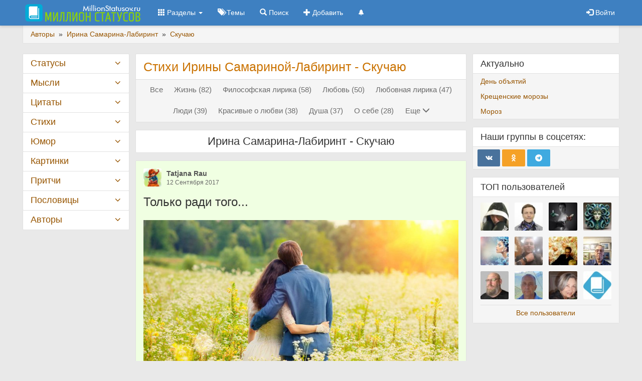

--- FILE ---
content_type: text/html; charset=UTF-8
request_url: https://millionstatusov.ru/aut/samarina-labirint-irina/t/miss.html
body_size: 16235
content:
<!DOCTYPE html>
<html lang="ru"><head><meta charset="utf-8"><meta http-equiv="X-UA-Compatible" content="IE=edge"><meta name="viewport" content="width=device-width, initial-scale=1.0">
<title>Стихи Ирины Самариной-Лабиринт - Скучаю</title>
<link rel="shortcut icon" href="https://millionstatusov.ru/favicon.ico" type="image/x-icon">
<link rel="icon" href="https://millionstatusov.ru/favicon-120x120.png" type="image/png">
<meta name="description" content="Избранные стихи Ирины Самариной-Лабиринт на тему «Скучаю»" /><meta name="keywords" content="" />
<meta property="og:title" content="Стихи Ирины Самариной-Лабиринт - Скучаю" /><meta property="og:description" content="Избранные стихи Ирины Самариной-Лабиринт на тему «Скучаю»" /><meta property="og:type" content="article" /><meta property="og:locale" content="ru_RU" />
<meta property="og:url" content="https://millionstatusov.ru/aut/samarina-labirint-irina/t/miss.html" />
<meta property="og:site_name" content="MillionStatusov.ru" />
<link rel="manifest" href="yandex-manifest.json">
<link rel="stylesheet" href="/css/jquery/jquery-ui-1.10.4.custom.min.css" type="text/css">
<link rel="stylesheet" href="/css/jquery/jquery.jgrowl.min.css" type="text/css">
<link rel="stylesheet" href="/css/style.css?ver=12" type="text/css">
<link rel="preload" href="/css/fonts/glyphicons-halflings-regular.woff2" as="font" type="font/woff2" crossorigin>
<link rel="preload" href="/css/fonts/fontello.woff" as="font" type="font/woff" crossorigin>
<script>window.yaContextCb=window.yaContextCb||[]</script>
<script src="https://yandex.ru/ads/system/context.js" async></script>
</head>
<body>
			<!-- Yandex.RTB R-A-9026001-14 -->
			<script>
			window.yaContextCb.push(() => {
				Ya.Context.AdvManager.render({
					"blockId": "R-A-9026001-14",
					"type": "fullscreen",
					"platform": "desktop"
				})
			})
			</script>			
			<div id="page-body">
	<nav id="top-menu" role="navigation" class="navbar navbar-default navbar-fixed-top">
		<div class="container">
			<div class="navbar-header">
				<button type="button" class="navbar-toggle collapsed" data-toggle="collapse"
				  data-target="#bs-example-navbar-collapse-1" aria-expanded="false">
				  <span class="sr-only">Toggle navigation</span>
				  <span class="icon-bar"></span>
				  <span class="icon-bar"></span>
				  <span class="icon-bar"></span>
				</button>
								<a class="navbar-brand" href="/" title="Главная страница сайта Миллион статусов">&nbsp;<img src="/css/img/logo3.png" alt="Логотип" /></a>
				
			</div>
		
      <div class="collapse navbar-collapse" id="bs-example-navbar-collapse-1">
        <ul class="nav navbar-nav">
			<li class="dropdown">
			<a href="#" class="dropdown-toggle" data-toggle="dropdown" role="button" aria-haspopup="true"
			  aria-expanded="false"><span class="glyphicon glyphicon-th"></span> Разделы <span class="caret"></span></a>
			<ul class="dropdown-menu">
				<li><a href="/statusy/new.html" title="Новые статусы">Новые статусы</a></li>
				<li><a href="/statusy/top.html" title="Лучшие статусы">Лучшие статусы</a></li>
				<li><a href="/statusy/topnew.html" title="Лучшие статусы за последние 30 дней">Лучшие за месяц</a></li>
				<li><a href="/random.html" title="5 случайных статусов">Случайные статусы</a></li>
				
				<li role="separator" class="divider"></li>
				<li><a href="/aforizmy.html" title="Цитаты великих людей">Цитаты</a></li>
				<li><a href="/stihi.html" title="Стихи известных поэтов и современных авторов">Стихи</a></li>
				<li><a href="/pritchi.html" title="Притчи и легенды">Притчи</a></li>
				<li><a href="/mysli.html" title="Высказывания и статусы">Мысли</a></li>
				<li><a href="/umor.html" title="Юмор - анекдоты, шутки, истории">Юмор</a></li>
				<li><a href="/img.html" title="Фотостатусы, картинки с цитатами">Картинки</a></li>
				<li><a href="/poslovitsi.html" title="Пословицы и поговорки народов мира">Пословицы</a></li>
				<li><a href="/video.html" title="Видеоролики">Видео</a></li>
				<li><a href="/collections.html" title="Сборники пользователей">Сборники</a></li>
				<li><a href="/comments.html" title="Последние комментарии">Комментарии</a></li>
				<li role="separator" class="divider"></li>
			</ul>
			</li>
			
			<li><a href="/statusy.html" title="Темы статусов"><span class="btn-icon glyphicon glyphicon-tags"></span>&nbsp;Темы</a></li>
			<li><a href="/yandex.html" title="Поиск по сайту"><span class="btn-icon glyphicon glyphicon-search"></span>&nbsp;Поиск</a></li>
			<li><a id="add-cont" href="/add.html" title="Добавить статус, цитату, стихотворение..."><span class="btn-icon glyphicon glyphicon-plus"></span>&nbsp;Добавить</a></li>
			
						<li><a id="notif" href="/notifications.html"><span class="btn-icon glyphicon glyphicon-bell small"></span>&nbsp;<span class="badge"></span></a></li>
			
		  
		</ul>
		
        <ul class="nav navbar-nav navbar-right">
					<li><a href="#" class="open-flogin" title="Вход | Регистрация"><span class="glyphicon glyphicon-log-in"></span> <span>Войти</span></a></li>
		
        </ul>
      </div>
		</div>
	</nav>

<div class="container">
<div class="breadcrumb">
  <span itemscope itemtype="http://schema.org/BreadcrumbList">
						<span itemprop="itemListElement" itemscope itemtype="http://schema.org/ListItem">
			  <a href="https://millionstatusov.ru/aut.html" itemprop="item">
				<span itemprop="name">Авторы</span>
			  </a>
			  <meta itemprop="position" content="2" />
			</span> 
							&nbsp;»&nbsp;			<span itemprop="itemListElement" itemscope itemtype="http://schema.org/ListItem">
			  <a href="https://millionstatusov.ru/aut/samarina-labirint-irina.html" itemprop="item">
				<span itemprop="name">Ирина Самарина-Лабиринт</span>
			  </a>
			  <meta itemprop="position" content="3" />
			</span> 
							&nbsp;»&nbsp;			<span itemprop="itemListElement" itemscope itemtype="http://schema.org/ListItem">
			  <a href="https://millionstatusov.ru/aut/samarina-labirint-irina/t/miss.html" itemprop="item">
				<span itemprop="name">Скучаю</span>
			  </a>
			  <meta itemprop="position" content="4" />
			</span> 
				  </span>
</div>
<div id="main-layout" class="row"><div id="page-main" class="col-lg-13 col-md-12 col-lg-push-3 col-md-push-4"><div id="main-content" class="col-lg-11"><div class="panel panel-default" id="page-title">
        <div class="panel-body">
        <h1 class="pagetitle">Стихи Ирины Самариной-Лабиринт - Скучаю</h1>
        		<div id="hint"></div>
    </div>
    		<div class="panel-footer">
		<div class="page-sort">
			<ul class="nav nav-pills links-sort">
														<li><a href="https://millionstatusov.ru/aut/samarina-labirint-irina.html">Все</a></li>
														<li><a href="https://millionstatusov.ru/aut/samarina-labirint-irina/t/life.html">Жизнь (82)</a></li>
														<li><a href="https://millionstatusov.ru/aut/samarina-labirint-irina/t/filosofskaya-lirika.html">Философская лирика (58)</a></li>
														<li><a href="https://millionstatusov.ru/aut/samarina-labirint-irina/t/love.html">Любовь (50)</a></li>
														<li><a href="https://millionstatusov.ru/aut/samarina-labirint-irina/t/lubovnaya-lirika.html">Любовная лирика (47)</a></li>
														<li><a href="https://millionstatusov.ru/aut/samarina-labirint-irina/t/people.html">Люди (39)</a></li>
														<li><a href="https://millionstatusov.ru/aut/samarina-labirint-irina/t/beautiful-love.html">Красивые о любви (38)</a></li>
														<li><a href="https://millionstatusov.ru/aut/samarina-labirint-irina/t/spirit.html">Душа (37)</a></li>
														<li><a href="https://millionstatusov.ru/aut/samarina-labirint-irina/t/o-sebe-lubimom.html">О себе (28)</a></li>
									 
						<li><a class="btn btn-link" id="showall" title="Показать все темы" data-toggle="collapse" data-target="#morelink"><span class="btn-text">Еще</span> <span class="glyphicon glyphicon-menu-down"></span></a></li></ul><ul id="morelink" class="nav nav-pills links-sort collapse">
										<li><a href="https://millionstatusov.ru/aut/samarina-labirint-irina/t/happy.html">Счастье (21)</a></li>
														<li><a href="https://millionstatusov.ru/aut/samarina-labirint-irina/t/tsennosti-zhizni.html">Ценности жизни (21)</a></li>
														<li><a href="https://millionstatusov.ru/aut/samarina-labirint-irina/t/pejzazhnaya-lirika.html">Пейзажная лирика (18)</a></li>
														<li><a href="https://millionstatusov.ru/aut/samarina-labirint-irina/t/bog.html">Бог (17)</a></li>
														<li><a href="https://millionstatusov.ru/aut/samarina-labirint-irina/t/lubov-k-zhizni.html">Любовь к жизни (17)</a></li>
														<li><a href="https://millionstatusov.ru/aut/samarina-labirint-irina/t/optimizm2.html">Оптимизм (16)</a></li>
														<li><a href="https://millionstatusov.ru/aut/samarina-labirint-irina/t/zhiznennyj-put.html">Жизненный путь (15)</a></li>
														<li><a href="https://millionstatusov.ru/aut/samarina-labirint-irina/t/osen.html">Осень (15)</a></li>
														<li><a href="https://millionstatusov.ru/aut/samarina-labirint-irina/t/contact.html">Отношения (15)</a></li>
														<li><a href="https://millionstatusov.ru/aut/samarina-labirint-irina/t/vesna.html">Весна (14)</a></li>
														<li><a href="https://millionstatusov.ru/aut/samarina-labirint-irina/t/serdtse.html">Сердце (14)</a></li>
														<li><a href="https://millionstatusov.ru/aut/samarina-labirint-irina/t/dobrota.html">Доброта (13)</a></li>
														<li><a href="https://millionstatusov.ru/aut/samarina-labirint-irina/t/semya.html">Семья (13)</a></li>
														<li><a href="https://millionstatusov.ru/aut/samarina-labirint-irina/t/baby.html">Дети (12)</a></li>
														<li><a href="https://millionstatusov.ru/aut/samarina-labirint-irina/t/pravda-zhizni.html">Правда жизни (12)</a></li>
														<li><a href="https://millionstatusov.ru/aut/samarina-labirint-irina/t/zhenshina.html">Женщина (11)</a></li>
														<li><a href="https://millionstatusov.ru/aut/samarina-labirint-irina/t/otnoshenie-k-zhizni.html">Отношение к жизни (11)</a></li>
														<li><a href="https://millionstatusov.ru/aut/samarina-labirint-irina/t/sad-love.html">Грустные о любви (10)</a></li>
														<li><a href="https://millionstatusov.ru/aut/samarina-labirint-irina/t/dushevno.html">Душевно (10)</a></li>
														<li><a href="https://millionstatusov.ru/aut/samarina-labirint-irina/t/zhiznennye-sovety.html">Жизненные советы (9)</a></li>
														<li><a href="https://millionstatusov.ru/aut/samarina-labirint-irina/t/lubov-k-muzhchine.html">Любовь к мужчине (9)</a></li>
														<li><a href="https://millionstatusov.ru/aut/samarina-labirint-irina/t/blizkie.html">Близкие (8)</a></li>
														<li><a href="https://millionstatusov.ru/aut/samarina-labirint-irina/t/sovremennaya-zhizn.html">Современная жизнь (8)</a></li>
														<li><a href="https://millionstatusov.ru/aut/samarina-labirint-irina/t/dobro.html">Добро (7)</a></li>
														<li><a href="https://millionstatusov.ru/aut/samarina-labirint-irina/t/molitva.html">Молитва (7)</a></li>
														<li><a href="https://millionstatusov.ru/aut/samarina-labirint-irina/t/muzhchina-i-zhenshina.html">Мужчина и женщина (7)</a></li>
														<li><a href="https://millionstatusov.ru/aut/samarina-labirint-irina/t/sudba.html">Судьба (7)</a></li>
														<li><a href="https://millionstatusov.ru/aut/samarina-labirint-irina/t/sad.html">Грустные (6)</a></li>
														<li><a href="https://millionstatusov.ru/aut/samarina-labirint-irina/t/bestfrend.html">Друзья (6)</a></li>
														<li><a href="https://millionstatusov.ru/aut/samarina-labirint-irina/t/newyear.html">Новый год (6)</a></li>
														<li><a href="https://millionstatusov.ru/aut/samarina-labirint-irina/t/otnoshenie-k-ludyam.html">Отношение к людям (6)</a></li>
														<li><a href="https://millionstatusov.ru/aut/samarina-labirint-irina/t/rasstavanie.html">Расставание (6)</a></li>
														<li><a href="https://millionstatusov.ru/aut/samarina-labirint-irina/t/silnaya-zhenshina.html">Сильная женщина (6)</a></li>
														<li><a href="https://millionstatusov.ru/aut/samarina-labirint-irina/t/o-tom-kak-zhizn-trudna.html">Трудная жизнь (6)</a></li>
														<li><a href="https://millionstatusov.ru/aut/samarina-labirint-irina/t/vera.html">Вера (5)</a></li>
														<li><a href="https://millionstatusov.ru/aut/samarina-labirint-irina/t/grazhdanskaya-lirika.html">Гражданская лирика (5)</a></li>
														<li><a href="https://millionstatusov.ru/aut/samarina-labirint-irina/t/detstvo.html">Детство (5)</a></li>
														<li><a href="https://millionstatusov.ru/aut/samarina-labirint-irina/t/zhelaniya.html">Желания (5)</a></li>
														<li><a href="https://millionstatusov.ru/aut/samarina-labirint-irina/t/mir.html">Мир (5)</a></li>
														<li><a href="https://millionstatusov.ru/aut/samarina-labirint-irina/t/osennee-nastroenie.html">Осеннее настроение (5)</a></li>
														<li><a href="https://millionstatusov.ru/aut/samarina-labirint-irina/t/positive.html">Позитив (5)</a></li>
														<li><a href="https://millionstatusov.ru/aut/samarina-labirint-irina/t/zima.html">Зима (4)</a></li>
														<li><a href="https://millionstatusov.ru/aut/samarina-labirint-irina/t/beautiful.html">Красивые (4)</a></li>
														<li><a href="https://millionstatusov.ru/aut/samarina-labirint-irina/t/lubov-k-mame.html">Любовь к маме (4)</a></li>
														<li><a href="https://millionstatusov.ru/aut/samarina-labirint-irina/t/pro-mamu.html">Мама (4)</a></li>
														<li><a href="https://millionstatusov.ru/aut/samarina-labirint-irina/t/nadezhda.html">Надежда (4)</a></li>
														<li><a href="https://millionstatusov.ru/aut/samarina-labirint-irina/t/nezhnost.html">Нежность (4)</a></li>
														<li><a href="https://millionstatusov.ru/aut/samarina-labirint-irina/t/osuzhdenie.html">Осуждение (4)</a></li>
														<li><a href="https://millionstatusov.ru/aut/samarina-labirint-irina/t/i-love-you.html">Признания в любви (4)</a></li>
														<li><a href="https://millionstatusov.ru/aut/samarina-labirint-irina/t/semejnaya-zhizn.html">Семейная жизнь (4)</a></li>
														<li><a href="https://millionstatusov.ru/aut/samarina-labirint-irina/t/slezy.html">Слезы (4)</a></li>
														<li><a href="https://millionstatusov.ru/aut/samarina-labirint-irina/t/bolezn.html">Болезни (3)</a></li>
														<li><a href="https://millionstatusov.ru/aut/samarina-labirint-irina/t/vesennee-nastroenie.html">Весеннее настроение (3)</a></li>
														<li><a href="https://millionstatusov.ru/aut/samarina-labirint-irina/t/vozrast.html">Возраст (3)</a></li>
														<li><a href="https://millionstatusov.ru/aut/samarina-labirint-irina/t/vremya.html">Время (3)</a></li>
														<li><a href="https://millionstatusov.ru/aut/samarina-labirint-irina/t/dozhd.html">Дождь (3)</a></li>
														<li><a href="https://millionstatusov.ru/aut/samarina-labirint-irina/t/luna.html">Луна (3)</a></li>
														<li><a href="https://millionstatusov.ru/aut/samarina-labirint-irina/t/mechty.html">Мечты (3)</a></li>
														<li><a href="https://millionstatusov.ru/aut/samarina-labirint-irina/t/novaya-zhizn.html">Новая жизнь (3)</a></li>
														<li><a href="https://millionstatusov.ru/aut/samarina-labirint-irina/t/ozhidanie-vesny.html">Ожидание весны (3)</a></li>
														<li><a href="https://millionstatusov.ru/aut/samarina-labirint-irina/t/prostye-radosti.html">Простые радости (3)</a></li>
														<li><a href="https://millionstatusov.ru/aut/samarina-labirint-irina/t/proshenie.html">Прощение (3)</a></li>
														<li><a href="https://millionstatusov.ru/aut/samarina-labirint-irina/t/razvod.html">Развод (3)</a></li>
														<li><a href="https://millionstatusov.ru/aut/samarina-labirint-irina/t/roditeli-i-deti.html">Родители и дети (3)</a></li>
														<li><a href="https://millionstatusov.ru/aut/samarina-labirint-irina/t/sentyabr.html">Сентябрь (3)</a></li>
														<li><a href="https://millionstatusov.ru/aut/samarina-labirint-irina/t/silnye-ludi.html">Сильные люди (3)</a></li>
														<li><a href="https://millionstatusov.ru/aut/samarina-labirint-irina/t/think.html">Со смыслом (3)</a></li>
														<li><a href="https://millionstatusov.ru/aut/samarina-labirint-irina/t/dogs.html">Собаки (3)</a></li>
														<li><a href="https://millionstatusov.ru/aut/samarina-labirint-irina/t/sovety.html">Советы (3)</a></li>
														<li><a href="https://millionstatusov.ru/aut/samarina-labirint-irina/t/ssora.html">Ссора (3)</a></li>
														<li><a href="https://millionstatusov.ru/aut/samarina-labirint-irina/t/ukraina.html">Украина (3)</a></li>
														<li><a href="https://millionstatusov.ru/aut/samarina-labirint-irina/t/tsennosti.html">Ценности (3)</a></li>
														<li><a href="https://millionstatusov.ru/aut/samarina-labirint-irina/t/angel-hranitel.html">Ангел-хранитель (2)</a></li>
														<li><a href="https://millionstatusov.ru/aut/samarina-labirint-irina/t/aprel.html">Апрель (2)</a></li>
														<li><a href="https://millionstatusov.ru/aut/samarina-labirint-irina/t/beda.html">Беда (2)</a></li>
														<li><a href="https://millionstatusov.ru/aut/samarina-labirint-irina/t/blagodarnost.html">Благодарность (2)</a></li>
														<li><a href="https://millionstatusov.ru/aut/samarina-labirint-irina/t/bol.html">Боль (2)</a></li>
														<li><a href="https://millionstatusov.ru/aut/samarina-labirint-irina/t/bumerang.html">Бумеранг (2)</a></li>
														<li><a href="https://millionstatusov.ru/aut/samarina-labirint-irina/t/bystrotechnost.html">Быстротечность (2)</a></li>
														<li><a href="https://millionstatusov.ru/aut/samarina-labirint-irina/t/v-pamyati-ob-ushedshih.html">В память об ушедших (2)</a></li>
														<li><a href="https://millionstatusov.ru/aut/samarina-labirint-irina/t/vera-v-boga.html">Вера в Бога (2)</a></li>
														<li><a href="https://millionstatusov.ru/aut/samarina-labirint-irina/t/vesennij-dozhd.html">Весенний дождь (2)</a></li>
														<li><a href="https://millionstatusov.ru/aut/samarina-labirint-irina/t/vzroslenie.html">Взросление (2)</a></li>
														<li><a href="https://millionstatusov.ru/aut/samarina-labirint-irina/t/virtualnaya-lubov.html">Виртуальная любовь (2)</a></li>
														<li><a href="https://millionstatusov.ru/aut/samarina-labirint-irina/t/volki.html">Волки (2)</a></li>
														<li><a href="https://millionstatusov.ru/aut/samarina-labirint-irina/t/ded-moroz.html">Дед Мороз (2)</a></li>
														<li><a href="https://millionstatusov.ru/aut/samarina-labirint-irina/t/do-slyoz.html">До слёз (2)</a></li>
														<li><a href="https://millionstatusov.ru/aut/samarina-labirint-irina/t/duhovnoe.html">Духовное (2)</a></li>
														<li><a href="https://millionstatusov.ru/aut/samarina-labirint-irina/t/zhazhda-zhizni.html">Жажда жизни (2)</a></li>
														<li><a href="https://millionstatusov.ru/aut/samarina-labirint-irina/t/zdorove-detej.html">Здоровье детей (2)</a></li>
														<li><a href="https://millionstatusov.ru/aut/samarina-labirint-irina/t/zimnij-les.html">Зимний лес (2)</a></li>
														<li><a href="https://millionstatusov.ru/aut/samarina-labirint-irina/t/zrelost.html">Зрелость (2)</a></li>
														<li><a href="https://millionstatusov.ru/aut/samarina-labirint-irina/t/ispytaniya.html">Испытания (2)</a></li>
														<li><a href="https://millionstatusov.ru/aut/samarina-labirint-irina/t/karantin.html">Карантин (2)</a></li>
														<li><a href="https://millionstatusov.ru/aut/samarina-labirint-irina/t/konets-leta.html">Конец лета (2)</a></li>
														<li><a href="https://millionstatusov.ru/aut/samarina-labirint-irina/t/lubov-i-schaste.html">Любовь и счастье (2)</a></li>
														<li><a href="https://millionstatusov.ru/aut/samarina-labirint-irina/t/mama-i-syn.html">Мама и сын (2)</a></li>
														<li><a href="https://millionstatusov.ru/aut/samarina-labirint-irina/t/materinskaya-lubov.html">Материнская любовь (2)</a></li>
														<li><a href="https://millionstatusov.ru/aut/samarina-labirint-irina/t/molodost-starost.html">Молодость и старость (2)</a></li>
														<li><a href="https://millionstatusov.ru/aut/samarina-labirint-irina/t/molchanie.html">Молчание (2)</a></li>
														<li><a href="https://millionstatusov.ru/aut/samarina-labirint-irina/t/mudrost.html">Мудрость (2)</a></li>
														<li><a href="https://millionstatusov.ru/aut/samarina-labirint-irina/t/nespravedlivost.html">Несправедливость (2)</a></li>
														<li><a href="https://millionstatusov.ru/aut/samarina-labirint-irina/t/noch.html">Ночь (2)</a></li>
														<li><a href="https://millionstatusov.ru/aut/samarina-labirint-irina/t/wisdomlove.html">О любви со смыслом (2)</a></li>
														<li><a href="https://millionstatusov.ru/aut/samarina-labirint-irina/t/loneliness.html">Одиночество (2)</a></li>
														<li><a href="https://millionstatusov.ru/aut/samarina-labirint-irina/t/osennij-dozhd.html">Осенний дождь (2)</a></li>
														<li><a href="https://millionstatusov.ru/aut/samarina-labirint-irina/t/pasxa.html">Пасха (2)</a></li>
														<li><a href="https://millionstatusov.ru/aut/samarina-labirint-irina/t/pozhelaniya.html">Пожелания (2)</a></li>
														<li><a href="https://millionstatusov.ru/aut/samarina-labirint-irina/t/radost.html">Радость (2)</a></li>
														<li><a href="https://millionstatusov.ru/aut/samarina-labirint-irina/t/rifma.html">Рифма (2)</a></li>
														<li><a href="https://millionstatusov.ru/aut/samarina-labirint-irina/t/roditeli.html">Родители (2)</a></li>
														<li><a class="active" href="https://millionstatusov.ru/aut/samarina-labirint-irina/t/miss.html">Скучаю (2)</a></li>
														<li><a href="https://millionstatusov.ru/aut/samarina-labirint-irina/t/spasibo.html">Спасибо (2)</a></li>
														<li><a href="https://millionstatusov.ru/aut/samarina-labirint-irina/t/spletni.html">Сплетни (2)</a></li>
														<li><a href="https://millionstatusov.ru/aut/samarina-labirint-irina/t/sssr.html">СССР (2)</a></li>
														<li><a href="https://millionstatusov.ru/aut/samarina-labirint-irina/t/stihi-o-stihah.html">Стихи о стихах (2)</a></li>
														<li><a href="https://millionstatusov.ru/aut/samarina-labirint-irina/t/schastlivye-momenty.html">Счастливые моменты (2)</a></li>
														<li><a href="https://millionstatusov.ru/aut/samarina-labirint-irina/t/son.html">Сын (2)</a></li>
														<li><a href="https://millionstatusov.ru/aut/samarina-labirint-irina/t/tolpa.html">Толпа (2)</a></li>
														<li><a href="https://millionstatusov.ru/aut/samarina-labirint-irina/t/trogatelnye.html">Трогательные (2)</a></li>
														<li><a href="https://millionstatusov.ru/aut/samarina-labirint-irina/t/trudnosti.html">Трудности (2)</a></li>
														<li><a href="https://millionstatusov.ru/aut/samarina-labirint-irina/t/trudnye-vremena.html">Трудные времена (2)</a></li>
														<li><a href="https://millionstatusov.ru/aut/samarina-labirint-irina/t/tuchi.html">Тучи (2)</a></li>
														<li><a href="https://millionstatusov.ru/aut/samarina-labirint-irina/t/ulybka.html">Улыбка (2)</a></li>
														<li><a href="https://millionstatusov.ru/aut/samarina-labirint-irina/t/hristianskie-stihi.html">Христианские стихи (2)</a></li>
														<li><a href="https://millionstatusov.ru/aut/samarina-labirint-irina/t/chelovecheskie-otnosheniya.html">Человеческие отношения (2)</a></li>
														<li><a href="https://millionstatusov.ru/aut/samarina-labirint-irina/t/chelovechnost.html">Человечность (2)</a></li>
														<li><a href="https://millionstatusov.ru/aut/samarina-labirint-irina/t/chuzhaya-zhenshina.html">Чужая женщина (2)</a></li>
														<li><a href="https://millionstatusov.ru/aut/samarina-labirint-irina/t/chuzhoe-mnenie.html">Чужое мнение (2)</a></li>
														<li><a href="https://millionstatusov.ru/aut/samarina-labirint-irina/t/2020-god.html">2020 год (1)</a></li>
														<li><a href="https://millionstatusov.ru/aut/samarina-labirint-irina/t/avgust.html">Август (1)</a></li>
														<li><a href="https://millionstatusov.ru/aut/samarina-labirint-irina/t/angely.html">Ангелы (1)</a></li>
														<li><a href="https://millionstatusov.ru/aut/samarina-labirint-irina/t/babochki.html">Бабочки (1)</a></li>
														<li><a href="https://millionstatusov.ru/aut/samarina-labirint-irina/t/bezdushie.html">Бездушие (1)</a></li>
														<li><a href="https://millionstatusov.ru/aut/samarina-labirint-irina/t/bessmertnyj-polk.html">Бессмертный полк (1)</a></li>
														<li><a href="https://millionstatusov.ru/aut/samarina-labirint-irina/t/blagodarstvennaya-molitva.html">Благодарственная молитва (1)</a></li>
														<li><a href="https://millionstatusov.ru/aut/samarina-labirint-irina/t/bol-poteri.html">Боль потери (1)</a></li>
														<li><a href="https://millionstatusov.ru/aut/samarina-labirint-irina/t/bud-soboj.html">Будь собой (1)</a></li>
														<li><a href="https://millionstatusov.ru/aut/samarina-labirint-irina/t/byt-soboj.html">Быть собой (1)</a></li>
														<li><a href="https://millionstatusov.ru/aut/samarina-labirint-irina/t/vdohnovenie.html">Вдохновение (1)</a></li>
														<li><a href="https://millionstatusov.ru/aut/samarina-labirint-irina/t/vera-v-luchshee.html">Вера в лучшее (1)</a></li>
														<li><a href="https://millionstatusov.ru/aut/samarina-labirint-irina/t/vera-v-ludej.html">Вера в людей (1)</a></li>
														<li><a href="https://millionstatusov.ru/aut/samarina-labirint-irina/t/vernost.html">Верность (1)</a></li>
														<li><a href="https://millionstatusov.ru/aut/samarina-labirint-irina/t/vesyolye-ludi.html">Весёлые люди (1)</a></li>
														<li><a href="https://millionstatusov.ru/aut/samarina-labirint-irina/t/vesennee-utro.html">Весеннее утро (1)</a></li>
														<li><a href="https://millionstatusov.ru/aut/samarina-labirint-irina/t/veterany.html">Ветераны (1)</a></li>
														<li><a href="https://millionstatusov.ru/aut/samarina-labirint-irina/t/vzaimootnosheniya.html">Взаимоотношения (1)</a></li>
														<li><a href="https://millionstatusov.ru/aut/samarina-labirint-irina/t/vzaimopomosh.html">Взаимопомощь (1)</a></li>
														<li><a href="https://millionstatusov.ru/aut/samarina-labirint-irina/t/vzaimoponimanie.html">Взаимопонимание (1)</a></li>
														<li><a href="https://millionstatusov.ru/aut/samarina-labirint-irina/t/vzroslye-i-deti.html">Взрослые и дети (1)</a></li>
														<li><a href="https://millionstatusov.ru/aut/samarina-labirint-irina/t/virtualnaya-realnost.html">Виртуальная реальность (1)</a></li>
														<li><a href="https://millionstatusov.ru/aut/samarina-labirint-irina/t/vkontakte.html">Вконтакте (1)</a></li>
														<li><a href="https://millionstatusov.ru/aut/samarina-labirint-irina/t/vlast.html">Власть (1)</a></li>
														<li><a href="https://millionstatusov.ru/aut/samarina-labirint-irina/t/vlublyonnost.html">Влюблённость (1)</a></li>
														<li><a href="https://millionstatusov.ru/aut/samarina-labirint-irina/t/vlublyonnyj-vzglyad.html">Влюблённый взгляд (1)</a></li>
														<li><a href="https://millionstatusov.ru/aut/samarina-labirint-irina/t/vnutrennij-mir.html">Внутренний мир (1)</a></li>
														<li><a href="https://millionstatusov.ru/aut/samarina-labirint-irina/t/vnutrennyaya-borba.html">Внутренняя борьба (1)</a></li>
														<li><a href="https://millionstatusov.ru/aut/samarina-labirint-irina/t/vojna.html">Война (1)</a></li>
														<li><a href="https://millionstatusov.ru/aut/samarina-labirint-irina/t/vojna-i-zhizn.html">Война и жизнь (1)</a></li>
														<li><a href="https://millionstatusov.ru/aut/samarina-labirint-irina/t/voina-i-mir.html">Война и мир (1)</a></li>
														<li><a href="https://millionstatusov.ru/aut/samarina-labirint-irina/t/vorony.html">Вороны (1)</a></li>
														<li><a href="https://millionstatusov.ru/aut/samarina-labirint-irina/t/vospitanie.html">Воспитание (1)</a></li>
														<li><a href="https://millionstatusov.ru/aut/samarina-labirint-irina/t/vospominaniya-detstva.html">Воспоминания детства (1)</a></li>
														<li><a href="https://millionstatusov.ru/aut/samarina-labirint-irina/t/vse-k-luchshemu.html">Все к лучшему (1)</a></li>
														<li><a href="https://millionstatusov.ru/aut/samarina-labirint-irina/t/vstrecha.html">Встреча (1)</a></li>
														<li><a href="https://millionstatusov.ru/aut/samarina-labirint-irina/t/eyes.html">Глаза (1)</a></li>
														<li><a href="https://millionstatusov.ru/aut/samarina-labirint-irina/t/glamour.html">Гламур (1)</a></li>
														<li><a href="https://millionstatusov.ru/aut/samarina-labirint-irina/t/gordost.html">Гордость (1)</a></li>
														<li><a href="https://millionstatusov.ru/aut/samarina-labirint-irina/t/gordynya.html">Гордыня (1)</a></li>
														<li><a href="https://millionstatusov.ru/aut/samarina-labirint-irina/t/gore.html">Горе (1)</a></li>
														<li><a href="https://millionstatusov.ru/aut/samarina-labirint-irina/t/grehi.html">Грехи (1)</a></li>
														<li><a href="https://millionstatusov.ru/aut/samarina-labirint-irina/t/grom.html">Гром (1)</a></li>
														<li><a href="https://millionstatusov.ru/aut/samarina-labirint-irina/t/da-i-net.html">Да и нет (1)</a></li>
														<li><a href="https://millionstatusov.ru/aut/samarina-labirint-irina/t/dedushka.html">Дедушка (1)</a></li>
														<li><a href="https://millionstatusov.ru/aut/samarina-labirint-irina/t/dekabr.html">Декабрь (1)</a></li>
														<li><a href="https://millionstatusov.ru/aut/samarina-labirint-irina/t/den-materi.html">День матери (1)</a></li>
														<li><a href="https://millionstatusov.ru/aut/samarina-labirint-irina/t/money.html">Деньги (1)</a></li>
														<li><a href="https://millionstatusov.ru/aut/samarina-labirint-irina/t/deti-i-schaste.html">Дети и счастье (1)</a></li>
														<li><a href="https://millionstatusov.ru/aut/samarina-labirint-irina/t/dobrodushnye-ludi.html">Добродушные люди (1)</a></li>
														<li><a href="https://millionstatusov.ru/aut/samarina-labirint-irina/t/dobrye-dela.html">Добрые дела (1)</a></li>
														<li><a href="https://millionstatusov.ru/aut/samarina-labirint-irina/t/dobrye-ludi.html">Добрые люди (1)</a></li>
														<li><a href="https://millionstatusov.ru/aut/samarina-labirint-irina/t/dobrye-slova.html">Добрые слова (1)</a></li>
														<li><a href="https://millionstatusov.ru/aut/samarina-labirint-irina/t/drugoe-mnenie.html">Другое мнение (1)</a></li>
														<li><a href="https://millionstatusov.ru/aut/samarina-labirint-irina/t/duhovnye-sovety.html">Духовные советы (1)</a></li>
														<li><a href="https://millionstatusov.ru/aut/samarina-labirint-irina/t/dusha-i-vera.html">Душа и вера (1)</a></li>
														<li><a href="https://millionstatusov.ru/aut/samarina-labirint-irina/t/dushevnaya-bol.html">Душевная боль (1)</a></li>
														<li><a href="https://millionstatusov.ru/aut/samarina-labirint-irina/t/dushevnoe-sostoyanie.html">Душевное состояние (1)</a></li>
														<li><a href="https://millionstatusov.ru/aut/samarina-labirint-irina/t/dushevnyj-mir.html">Душевный мир (1)</a></li>
														<li><a href="https://millionstatusov.ru/aut/samarina-labirint-irina/t/zhelaniya-zhenshiny.html">Желания женщины (1)</a></li>
														<li><a href="https://millionstatusov.ru/aut/samarina-labirint-irina/t/zhiznennye-tsennosti.html">Жизненные ценности (1)</a></li>
														<li><a href="https://millionstatusov.ru/aut/samarina-labirint-irina/t/zhizneno.html">Жизнено (1)</a></li>
														<li><a href="https://millionstatusov.ru/aut/samarina-labirint-irina/t/zhizneradostnost.html">Жизнерадостность (1)</a></li>
														<li><a href="https://millionstatusov.ru/aut/samarina-labirint-irina/t/zhizn-kak-est.html">Жизнь как есть (1)</a></li>
														<li><a href="https://millionstatusov.ru/aut/samarina-labirint-irina/t/zhit-zdes-i-sejchas.html">Жить здесь и сейчас (1)</a></li>
														<li><a href="https://millionstatusov.ru/aut/samarina-labirint-irina/t/zavtra.html">Завтра (1)</a></li>
														<li><a href="https://millionstatusov.ru/aut/samarina-labirint-irina/t/zvyozdy.html">Звёзды (1)</a></li>
														<li><a href="https://millionstatusov.ru/aut/samarina-labirint-irina/t/zimnyaya-skazka.html">Зимняя сказка (1)</a></li>
														<li><a href="https://millionstatusov.ru/aut/samarina-labirint-irina/t/zloba.html">Злоба (1)</a></li>
														<li><a href="https://millionstatusov.ru/aut/samarina-labirint-irina/t/anger.html">Злость (1)</a></li>
														<li><a href="https://millionstatusov.ru/aut/samarina-labirint-irina/t/izmeneniya.html">Изменения (1)</a></li>
														<li><a href="https://millionstatusov.ru/aut/samarina-labirint-irina/t/internet.html">Интернет (1)</a></li>
														<li><a href="https://millionstatusov.ru/aut/samarina-labirint-irina/t/iskrennost.html">Искренность (1)</a></li>
														<li><a href="https://millionstatusov.ru/aut/samarina-labirint-irina/t/kacheli.html">Качели (1)</a></li>
														<li><a href="https://millionstatusov.ru/aut/samarina-labirint-irina/t/kogda-ploho.html">Когда плохо (1)</a></li>
														<li><a href="https://millionstatusov.ru/aut/samarina-labirint-irina/t/konets-lubvi.html">Конец любви (1)</a></li>
														<li><a href="https://millionstatusov.ru/aut/samarina-labirint-irina/t/koronavirus.html">Коронавирус (1)</a></li>
														<li><a href="https://millionstatusov.ru/aut/samarina-labirint-irina/t/krasivye-o-zhizni.html">Красивые о жизни (1)</a></li>
														<li><a href="https://millionstatusov.ru/aut/samarina-labirint-irina/t/krasota.html">Красота (1)</a></li>
														<li><a href="https://millionstatusov.ru/aut/samarina-labirint-irina/t/kritika.html">Критика (1)</a></li>
														<li><a href="https://millionstatusov.ru/aut/samarina-labirint-irina/t/krysy.html">Крысы (1)</a></li>
														<li><a href="https://millionstatusov.ru/aut/samarina-labirint-irina/t/letnij-dozhd.html">Летний дождь (1)</a></li>
														<li><a href="https://millionstatusov.ru/aut/samarina-labirint-irina/t/lichnoe-prostranstvo.html">Личное пространство (1)</a></li>
														<li><a href="https://millionstatusov.ru/aut/samarina-labirint-irina/t/lozh.html">Ложь (1)</a></li>
														<li><a href="https://millionstatusov.ru/aut/samarina-labirint-irina/t/lozh-v-otnosheniyah.html">Ложь в отношениях (1)</a></li>
														<li><a href="https://millionstatusov.ru/aut/samarina-labirint-irina/t/luchshij-drug.html">Лучший друг (1)</a></li>
														<li><a href="https://millionstatusov.ru/aut/samarina-labirint-irina/t/lubimye.html">Любимые (1)</a></li>
														<li><a href="https://millionstatusov.ru/aut/samarina-labirint-irina/t/lubimyj-chelovek.html">Любимый человек (1)</a></li>
														<li><a href="https://millionstatusov.ru/aut/samarina-labirint-irina/t/ludi-i-zveri.html">Люди и звери (1)</a></li>
														<li><a href="https://millionstatusov.ru/aut/samarina-labirint-irina/t/ludi-i-sobaki.html">Люди и собаки (1)</a></li>
														<li><a href="https://millionstatusov.ru/aut/samarina-labirint-irina/t/majskij-dozhd.html">Майский дождь (1)</a></li>
														<li><a href="https://millionstatusov.ru/aut/samarina-labirint-irina/t/mame.html">Маме (1)</a></li>
														<li><a href="https://millionstatusov.ru/aut/samarina-labirint-irina/t/mart.html">Март (1)</a></li>
														<li><a href="https://millionstatusov.ru/aut/samarina-labirint-irina/t/molniya.html">Молния (1)</a></li>
														<li><a href="https://millionstatusov.ru/aut/samarina-labirint-irina/t/molodost.html">Молодость (1)</a></li>
														<li><a href="https://millionstatusov.ru/aut/samarina-labirint-irina/t/​​sea.html">Море (1)</a></li>
														<li><a href="https://millionstatusov.ru/aut/samarina-labirint-irina/t/mudrye-mysli.html">Мудрые мысли (1)</a></li>
														<li><a href="https://millionstatusov.ru/aut/samarina-labirint-irina/t/muzh-i-zhena.html">Муж и жена (1)</a></li>
														<li><a href="https://millionstatusov.ru/aut/samarina-labirint-irina/t/man.html">Мужчина (1)</a></li>
														<li><a href="https://millionstatusov.ru/aut/samarina-labirint-irina/t/mysli.html">Мысли (1)</a></li>
														<li><a href="https://millionstatusov.ru/aut/samarina-labirint-irina/t/nadezhnyj-chelovek.html">Надежный человек (1)</a></li>
														<li><a href="https://millionstatusov.ru/aut/samarina-labirint-irina/t/nakazanie.html">Наказание (1)</a></li>
														<li><a href="https://millionstatusov.ru/aut/samarina-labirint-irina/t/nastoyashij-muzhchina.html">Настоящий мужчина (1)</a></li>
														<li><a href="https://millionstatusov.ru/aut/samarina-labirint-irina/t/mood.html">Настроение (1)</a></li>
														<li><a href="https://millionstatusov.ru/aut/samarina-labirint-irina/t/nedoverie.html">Недоверие (1)</a></li>
														<li><a href="https://millionstatusov.ru/aut/samarina-labirint-irina/t/nenavist.html">Ненависть (1)</a></li>
														<li><a href="https://millionstatusov.ru/aut/samarina-labirint-irina/t/novogodnee-nastroenie.html">Новогоднее настроение (1)</a></li>
														<li><a href="https://millionstatusov.ru/aut/samarina-labirint-irina/t/nochnoe-nebo.html">Ночное небо (1)</a></li>
														<li><a href="https://millionstatusov.ru/aut/samarina-labirint-irina/t/noyabr.html">Ноябрь (1)</a></li>
														<li><a href="https://millionstatusov.ru/aut/samarina-labirint-irina/t/obida.html">Обида (1)</a></li>
														<li><a href="https://millionstatusov.ru/aut/samarina-labirint-irina/t/obidy.html">Обиды (1)</a></li>
														<li><a href="https://millionstatusov.ru/aut/samarina-labirint-irina/t/oblaka.html">Облака (1)</a></li>
														<li><a href="https://millionstatusov.ru/aut/samarina-labirint-irina/t/obrashenie-k-synu.html">Обращение к сыну (1)</a></li>
														<li><a href="https://millionstatusov.ru/aut/samarina-labirint-irina/t/odnoklassniki.html">Одноклассники (1)</a></li>
														<li><a href="https://millionstatusov.ru/aut/samarina-labirint-irina/t/ozhidanie-dozhdya.html">Ожидание дождя (1)</a></li>
														<li><a href="https://millionstatusov.ru/aut/samarina-labirint-irina/t/oktyabr.html">Октябрь (1)</a></li>
														<li><a href="https://millionstatusov.ru/aut/samarina-labirint-irina/t/optimizm.html">Оптимизм и пессимизм (1)</a></li>
														<li><a href="https://millionstatusov.ru/aut/samarina-labirint-irina/t/opyt.html">Опыт (1)</a></li>
														<li><a href="https://millionstatusov.ru/aut/samarina-labirint-irina/t/osennij-veter.html">Осенний ветер (1)</a></li>
														<li><a href="https://millionstatusov.ru/aut/samarina-labirint-irina/t/osennyaya-lirika.html">Осенняя лирика (1)</a></li>
														<li><a href="https://millionstatusov.ru/aut/samarina-labirint-irina/t/osennyaya-pechal.html">Осенняя печаль (1)</a></li>
														<li><a href="https://millionstatusov.ru/aut/samarina-labirint-irina/t/ostavatsya-chelovekom.html">Оставаться человеком (1)</a></li>
														<li><a href="https://millionstatusov.ru/aut/samarina-labirint-irina/t/otzyvchivost.html">Отзывчивость (1)</a></li>
														<li><a href="https://millionstatusov.ru/aut/samarina-labirint-irina/t/otkrytost.html">Открытость (1)</a></li>
														<li><a href="https://millionstatusov.ru/aut/samarina-labirint-irina/t/otnoshenie-k-lubimym.html">Отношение к любимым (1)</a></li>
														<li><a href="https://millionstatusov.ru/aut/samarina-labirint-irina/t/otnoshenie-k-miru.html">Отношение к миру (1)</a></li>
														<li><a href="https://millionstatusov.ru/aut/samarina-labirint-irina/t/otnosheniya-s-blizkimi.html">Отношения с близкими (1)</a></li>
														<li><a href="https://millionstatusov.ru/aut/samarina-labirint-irina/t/oshibki.html">Ошибки (1)</a></li>
														<li><a href="https://millionstatusov.ru/aut/samarina-labirint-irina/t/pervaya-lubov.html">Первая любовь (1)</a></li>
														<li><a href="https://millionstatusov.ru/aut/samarina-labirint-irina/t/perezhivaniya.html">Переживания (1)</a></li>
														<li><a href="https://millionstatusov.ru/aut/samarina-labirint-irina/t/podderzhka.html">Поддержка (1)</a></li>
														<li><a href="https://millionstatusov.ru/aut/samarina-labirint-irina/t/bestgirlfriend.html">Подруга (1)</a></li>
														<li><a href="https://millionstatusov.ru/aut/samarina-labirint-irina/t/pozitivnoe-myshlenie.html">Позитивное мышление (1)</a></li>
														<li><a href="https://millionstatusov.ru/aut/samarina-labirint-irina/t/pozitivnye-ludi.html">Позитивные люди (1)</a></li>
														<li><a href="https://millionstatusov.ru/aut/samarina-labirint-irina/t/pomosh.html">Помощь (1)</a></li>
														<li><a href="https://millionstatusov.ru/aut/samarina-labirint-irina/t/ponty.html">Понты (1)</a></li>
														<li><a href="https://millionstatusov.ru/aut/samarina-labirint-irina/t/post.html">Пост (1)</a></li>
														<li><a href="https://millionstatusov.ru/aut/samarina-labirint-irina/t/poet.html">Поэт (1)</a></li>
														<li><a href="https://millionstatusov.ru/aut/samarina-labirint-irina/t/pravda.html">Правда (1)</a></li>
														<li><a href="https://millionstatusov.ru/aut/samarina-labirint-irina/t/pravda-i-lozh.html">Правда и ложь (1)</a></li>
														<li><a href="https://millionstatusov.ru/aut/samarina-labirint-irina/t/predannost.html">Преданность (1)</a></li>
														<li><a href="https://millionstatusov.ru/aut/samarina-labirint-irina/t/predatelstvo.html">Предательство (1)</a></li>
														<li><a href="https://millionstatusov.ru/aut/samarina-labirint-irina/t/problemy.html">Проблемы (1)</a></li>
														<li><a href="https://millionstatusov.ru/aut/samarina-labirint-irina/t/prorochestvo.html">Пророчество (1)</a></li>
														<li><a href="https://millionstatusov.ru/aut/samarina-labirint-irina/t/proshlaya-i-sovremennaya-zhizn.html">Прошлая и современная жизнь (1)</a></li>
														<li><a href="https://millionstatusov.ru/aut/samarina-labirint-irina/t/foretime.html">Прошлое (1)</a></li>
														<li><a href="https://millionstatusov.ru/aut/samarina-labirint-irina/t/proshanie.html">Прощание (1)</a></li>
														<li><a href="https://millionstatusov.ru/aut/samarina-labirint-irina/t/pustye-obeshaniya.html">Пустые обещания (1)</a></li>
														<li><a href="https://millionstatusov.ru/aut/samarina-labirint-irina/t/put.html">Путь (1)</a></li>
														<li><a href="https://millionstatusov.ru/aut/samarina-labirint-irina/t/raduga.html">Радуга (1)</a></li>
														<li><a href="https://millionstatusov.ru/aut/samarina-labirint-irina/t/razbitoe-serdtse.html">Разбитое сердце (1)</a></li>
														<li><a href="https://millionstatusov.ru/aut/samarina-labirint-irina/t/razgovor-s-bogom.html">Разговор с Богом (1)</a></li>
														<li><a href="https://millionstatusov.ru/aut/samarina-labirint-irina/t/raznye-ludi.html">Разные люди (1)</a></li>
														<li><a href="https://millionstatusov.ru/aut/samarina-labirint-irina/t/raj-i-ad.html">Рай и ад (1)</a></li>
														<li><a href="https://millionstatusov.ru/aut/samarina-labirint-irina/t/rassvet.html">Рассвет (1)</a></li>
														<li><a href="https://millionstatusov.ru/aut/samarina-labirint-irina/t/revnost.html">Ревность (1)</a></li>
														<li><a href="https://millionstatusov.ru/aut/samarina-labirint-irina/t/rodnaya-dusha.html">Родная душа (1)</a></li>
														<li><a href="https://millionstatusov.ru/aut/samarina-labirint-irina/t/romantika.html">Романтика (1)</a></li>
														<li><a href="https://millionstatusov.ru/aut/samarina-labirint-irina/t/samouvazhenie.html">Самоуважение (1)</a></li>
														<li><a href="https://millionstatusov.ru/aut/samarina-labirint-irina/t/segodnya.html">Сегодня (1)</a></li>
														<li><a href="https://millionstatusov.ru/aut/samarina-labirint-irina/t/sekret-schastya.html">Секрет счастья (1)</a></li>
														<li><a href="https://millionstatusov.ru/aut/samarina-labirint-irina/t/seks.html">Секс (1)</a></li>
														<li><a href="https://millionstatusov.ru/aut/samarina-labirint-irina/t/sila.html">Сила (1)</a></li>
														<li><a href="https://millionstatusov.ru/aut/samarina-labirint-irina/t/sila-duha.html">Сила духа (1)</a></li>
														<li><a href="https://millionstatusov.ru/aut/samarina-labirint-irina/t/siren.html">Сирень (1)</a></li>
														<li><a href="https://millionstatusov.ru/aut/samarina-labirint-irina/t/slova.html">Слова (1)</a></li>
														<li><a href="https://millionstatusov.ru/aut/samarina-labirint-irina/t/slozhnaya-sudba.html">Сложная судьба (1)</a></li>
														<li><a href="https://millionstatusov.ru/aut/samarina-labirint-irina/t/sluhi.html">Слухи (1)</a></li>
														<li><a href="https://millionstatusov.ru/aut/samarina-labirint-irina/t/smysl-zhizni.html">Смысл жизни (1)</a></li>
														<li><a href="https://millionstatusov.ru/aut/samarina-labirint-irina/t/sneg.html">Снег (1)</a></li>
														<li><a href="https://millionstatusov.ru/aut/samarina-labirint-irina/t/sozhaleniya.html">Сожаления (1)</a></li>
														<li><a href="https://millionstatusov.ru/aut/samarina-labirint-irina/t/solnechnye-ludi.html">Солнечные люди (1)</a></li>
														<li><a href="https://millionstatusov.ru/aut/samarina-labirint-irina/t/spokojstvie.html">Спокойствие (1)</a></li>
														<li><a href="https://millionstatusov.ru/aut/samarina-labirint-irina/t/spor.html">Спор (1)</a></li>
														<li><a href="https://millionstatusov.ru/aut/samarina-labirint-irina/t/starost.html">Старость (1)</a></li>
														<li><a href="https://millionstatusov.ru/aut/samarina-labirint-irina/t/strast.html">Страсть (1)</a></li>
														<li><a href="https://millionstatusov.ru/aut/samarina-labirint-irina/t/sydya.html">Судья (1)</a></li>
														<li><a href="https://millionstatusov.ru/aut/samarina-labirint-irina/t/schastlivye-dni.html">Счастливые дни (1)</a></li>
														<li><a href="https://millionstatusov.ru/aut/samarina-labirint-irina/t/synu.html">Сыну (1)</a></li>
														<li><a href="https://millionstatusov.ru/aut/samarina-labirint-irina/t/taina.html">Тайна (1)</a></li>
														<li><a href="https://millionstatusov.ru/aut/samarina-labirint-irina/t/telo.html">Тело (1)</a></li>
														<li><a href="https://millionstatusov.ru/aut/samarina-labirint-irina/t/terpenie.html">Терпение (1)</a></li>
														<li><a href="https://millionstatusov.ru/aut/samarina-labirint-irina/t/tishina.html">Тишина (1)</a></li>
														<li><a href="https://millionstatusov.ru/aut/samarina-labirint-irina/t/toska.html">Тоска (1)</a></li>
														<li><a href="https://millionstatusov.ru/aut/samarina-labirint-irina/t/trevoga.html">Тревога (1)</a></li>
														<li><a href="https://millionstatusov.ru/aut/samarina-labirint-irina/t/tyazhelaya-zhizn.html">Тяжелая жизнь (1)</a></li>
														<li><a href="https://millionstatusov.ru/aut/samarina-labirint-irina/t/udacha.html">Удача (1)</a></li>
														<li><a href="https://millionstatusov.ru/aut/samarina-labirint-irina/t/udobnye-ludi.html">Удобные люди (1)</a></li>
														<li><a href="https://millionstatusov.ru/aut/samarina-labirint-irina/t/ukraintsy.html">Украинцы (1)</a></li>
														<li><a href="https://millionstatusov.ru/aut/samarina-labirint-irina/t/upreki.html">Упреки (1)</a></li>
														<li><a href="https://millionstatusov.ru/aut/samarina-labirint-irina/t/utro.html">Утро (1)</a></li>
														<li><a href="https://millionstatusov.ru/aut/samarina-labirint-irina/t/filosofskie-stihi.html">Философские стихи (1)</a></li>
														<li><a href="https://millionstatusov.ru/aut/samarina-labirint-irina/t/tsvetushie-derevya.html">Цветущие деревья (1)</a></li>
														<li><a href="https://millionstatusov.ru/aut/samarina-labirint-irina/t/tsel.html">Цель (1)</a></li>
														<li><a href="https://millionstatusov.ru/aut/samarina-labirint-irina/t/tseni-sebya.html">Цени себя (1)</a></li>
														<li><a href="https://millionstatusov.ru/aut/samarina-labirint-irina/t/tsenite-blizkih.html">Цените близких (1)</a></li>
														<li><a href="https://millionstatusov.ru/aut/samarina-labirint-irina/t/chelovek.html">Человек (1)</a></li>
														<li><a href="https://millionstatusov.ru/aut/samarina-labirint-irina/t/chernaya-polosa.html">Черная полоса (1)</a></li>
														<li><a href="https://millionstatusov.ru/aut/samarina-labirint-irina/t/chistoe-serdtse.html">Чистое сердце (1)</a></li>
														<li><a href="https://millionstatusov.ru/aut/samarina-labirint-irina/t/chuzhie-oshibki.html">Чужие ошибки (1)</a></li>
														<li><a href="https://millionstatusov.ru/aut/samarina-labirint-irina/t/chuzhoe-schaste.html">Чужое счастье (1)</a></li>
														<li><a href="https://millionstatusov.ru/aut/samarina-labirint-irina/t/shokolad.html">Шоколад (1)</a></li>
														<li><a href="https://millionstatusov.ru/aut/samarina-labirint-irina/t/shenok.html">Щенок (1)</a></li>
														<li><a href="https://millionstatusov.ru/aut/samarina-labirint-irina/t/emotsii.html">Эмоции (1)</a></li>
														<li><a href="https://millionstatusov.ru/aut/samarina-labirint-irina/t/yumor.html">Юмор (1)</a></li>
														<li><a href="https://millionstatusov.ru/aut/samarina-labirint-irina/t/ihappy.html">Я счастлива (1)</a></li>
							</ul>
		</div>
	</div>
	</div>
<div class="panel panel-default" id="page-h2">
	<div class="panel-body"><h2>Ирина Самарина-Лабиринт - Скучаю</h2></div>
	</div>

<div class="cont_row panel panel-default" data-id="59861" data-cat="statusy">
    <div class="panel-body gr3">
        <div class="cont-top">
			            <div class="cont-user">
															<div class="user-left">
							<a href="/users/profile/3465.html">
								<img src="/pic/users/avatar/5885c27c6e846.jpg" loading="lazy" class="userfoto" alt="Tatjana Rau"/>
							</a>
						</div>
						<div class="user-body">
							<a href="/users/profile/3465.html" class="uname">
								Tatjana Rau							</a>
							<span class="date">12 Сентября 2017</span>
						</div>
									            </div>
        </div>
	
        <div class="cont_text">
                        <p class="cont-name">Только ради того...</p>
                        									<div class="cont_foto"><img src="/pic/statpic/all3/59b78490ad7e2.jpg" class="img-responsive img100" alt=""/></div>
				            							
			
							<span class="cont1">Только ради того, чтобы снова обняться с тобой,<br />
Я пройду испытания те, от которых сдаются…<br />
Знаешь, люди ломаются, если мечты разобьются…<br />
Только я не сдаюсь, остаюсь в поединке с судьбой…<br />
А она мне на плечи опять безысходность кладёт…<br />
Посыпает мне душу разлукой и злыми слезами,<br />
И рисует опять расстояний туман между нами,<br />
Чтобы сердце моё превратилось в нетающий лёд…<br />
<br />
Только ради того, чтобы снова с тобой говорить<br />
Без сети интернет, и к любимой щеке прикасаться,<br />
Я готова упасть, и расплакавшись, вновь подниматься,<br />
Потому что пока я дышу, не могу не любить…<br />
Как бессмысленна жизнь без любимых и ласковых глаз…<br />
Если не с кем делиться любовью, то жизни не надо.<br />
Ты же счастье моё! Пред любовью бессильны преграды.</span><span class="cont2"><br />
Завтра может не быть, но тебе я признаюсь сейчас:<br />
<br />
Только ради того, чтоб твои улыбались глаза,<br />
Я готова поверить, что нам небеса не солгали,<br />
И что нас разделив, наши чувства они проверяли…<br />
Что Господь на вопрос: «Можно с ним?», мне ответит: «Я ЗА!»<br />
И что эта разлука, как ночь перед вспышкой большой,<br />
Где у нас впереди столько счастья, что сможем делиться…<br />
Чтобы радости свет украшал незнакомые лица.<br />
Я люблю тебя очень всем сердцем своим и душой…</span>
				<br /><button type="button" class="btn btn-link read-more">… показать весь текст …</button>
			        </div>
						<div class="cont_info">
                         <div class="cont_aut">                <span class="glyphicon glyphicon-copyright-mark"></span> 
				                <a href="https://millionstatusov.ru/aut/samarina-labirint-irina.html" title="Автор: Ирина Самарина-Лабиринт">Ирина Самарина-Лабиринт</a>
				            </div>
                        			        </div>
				<div class="likes">
            <ul class="nav gr3">
                <li>
					<a href="#" onclick="loadModal('/statusy/votecont/59861.html',false); return false;" title="Посмотреть кто ставил оценки">
					<span class="rating-sum">37</span> <span class="rating-text">оценок</span></a>
					                <li>
                <li>
                    <a href="https://millionstatusov.ru/statusy/cont/59861.html#comments" class="comment" title="Читать пост и комментарии к нему">
                        1 комментарий                    </a>
                </li>
			</ul>
        </div>
        <div class="bottom">
            <ul class="nav gr3">
                <li>
                                        <a href="#" class="in-favorites" title="Оценить">
                        <span class="icon glyphicon glyphicon-heart-empty"></span>
						<span class="hidden-xs">Нравится</span>
					</a>
                </li>
                <li>
					<a class="copycont" href="#">
						<span class="icon glyphicon glyphicon-copy"></span>
                        <span class="hidden-xs">Копировать</span>
					</a>
                </li>
                <li>
                    <a href="#" class="collection" onclick="loadModal('/collections/tocont/59861.html',true); return false;" title="Добавление заметки в сборники">
                        <span class="icon glyphicon glyphicon-list"></span> 
                        <span class="hidden-xs">Сборники</span>
                    </a>
                </li>
                <li class="dropdown dropup">
                    <a class="dropdown-toggle" data-toggle="dropdown" href="#" title="Поделиться с друзьями"><span class="icon icon-share"></span><span class="hidden-xs"> Поделиться</span></a>
                    <ul class="dropdown-menu" role="menu">
                        <li role="presentation">
                            <div class="shares-block" data-url="https://millionstatusov.ru/statusy/cont/59861.html">
                                <a href="#" class="btn btn-share btn-share-vk" title="Вконтакте" data-type="vk"><i class="icon-shares icon-vk"></i></a>
                                <a href="#" class="btn btn-share btn-share-ok" title="Одноклассники" data-type="ok"><i class="icon-shares icon-ok"></i></a>
                                <a href="#" class="btn btn-share btn-share-mail" title="Мой Мир" data-type="mr"><i class="icon-shares icon-mail"></i></a>
                                <a href="#" class="btn btn-share btn-share-copy" title="Копировать ссылку" data-type="copy"><i class="icon-shares icon-copy"></i></a>
                            </div>
                        </li>
                    </ul>
                </li>
            </ul>
        </div>
    </div>
</div>	<!--noindex--><div class="cont_row panel panel-default">
	<!-- Yandex.RTB R-A-9026001-15 -->
			<div style="max-height: 60vh;" id="yandex_rtb_R-A-9026001-15">
				</div>
		<script>window.yaContextCb.push(()=>{
	  Ya.Context.AdvManager.render({
		renderTo: 'yandex_rtb_R-A-9026001-15',
		blockId: 'R-A-9026001-15'
	  })
	})</script>	
	</div><!--/noindex-->
	<div class="cont_row panel panel-default" data-id="96506" data-cat="statusy">
    <div class="panel-body gr3">
        <div class="cont-top">
			            <div class="cont-user">
															<div class="user-left">
							<img src="/pic/icon/defava64.jpg" class="userfoto" alt="Пользователь 16700"/>
						</div>
						<div class="user-body">
							<span class="uname">Пользователь 16700</span>
							<span class="date">3 Декабря 2019</span>
						</div>
									            </div>
        </div>
	
        <div class="cont_text">
                        <p class="cont-name">Я по тебе скучаю...</p>
                        									<div class="cont_foto"><img src="/pic/statpic/all8/5de5779b86e62.jpg" class="img-responsive img100" alt=""/></div>
				            							
			
							Я по тебе скучаю,<br />
Даже когда болею.<br />
Встретились неслучайно.<br />
Сердцу теперь теплее…<br />
<br />
Только в душе тревога – <br />
Это от мыслей жарких.<br />
Знаю, любовь от Бога<br />
Стала большим подарком.<br />
<br />
Я по тебе скучаю, <br />
Даже когда не в духе.<br />
Только не привыкаю<br />
К нашей с тобой разлуке…<br />
<br />
Снег укрывает крыши.<br />
Ночь украшает город.<br />
Голос любимый слышу<br />
Тот, что для сердца дорог…<br />
<br />
Я по тебе скучаю<br />
Даже во сне ночами…<br />
Мысленно обнимаю<br />
Плечи твои руками…<br />
<br />
Каждым обычным словом<br />
Струны души ласкаешь.<br />
Я не хочу другого.<br />
Ты и об этом знаешь…<br />
<br />
Я, как снежинка, таю,<br />
Ведь от любви теплее…<br />
Я по тебе скучаю,<br />
Даже когда болею.			        </div>
						<div class="cont_info">
                         <div class="cont_aut">                <span class="glyphicon glyphicon-copyright-mark"></span> 
				                <a href="https://millionstatusov.ru/aut/samarina-labirint-irina.html" title="Автор: Ирина Самарина-Лабиринт">Ирина Самарина-Лабиринт</a>
				            </div>
                        			        </div>
				<div class="likes">
            <ul class="nav gr3">
                <li>
					<a href="#" onclick="loadModal('/statusy/votecont/96506.html',false); return false;" title="Посмотреть кто ставил оценки">
					<span class="rating-sum">20</span> <span class="rating-text">оценок</span></a>
					                <li>
                <li>
                    <a href="https://millionstatusov.ru/statusy/cont/96506.html#comments" class="comment" title="Читать пост и комментарии к нему">
                        1 комментарий                    </a>
                </li>
			</ul>
        </div>
        <div class="bottom">
            <ul class="nav gr3">
                <li>
                                        <a href="#" class="in-favorites" title="Оценить">
                        <span class="icon glyphicon glyphicon-heart-empty"></span>
						<span class="hidden-xs">Нравится</span>
					</a>
                </li>
                <li>
					<a class="copycont" href="#">
						<span class="icon glyphicon glyphicon-copy"></span>
                        <span class="hidden-xs">Копировать</span>
					</a>
                </li>
                <li>
                    <a href="#" class="collection" onclick="loadModal('/collections/tocont/96506.html',true); return false;" title="Добавление заметки в сборники">
                        <span class="icon glyphicon glyphicon-list"></span> 
                        <span class="hidden-xs">Сборники</span>
                    </a>
                </li>
                <li class="dropdown dropup">
                    <a class="dropdown-toggle" data-toggle="dropdown" href="#" title="Поделиться с друзьями"><span class="icon icon-share"></span><span class="hidden-xs"> Поделиться</span></a>
                    <ul class="dropdown-menu" role="menu">
                        <li role="presentation">
                            <div class="shares-block" data-url="https://millionstatusov.ru/statusy/cont/96506.html">
                                <a href="#" class="btn btn-share btn-share-vk" title="Вконтакте" data-type="vk"><i class="icon-shares icon-vk"></i></a>
                                <a href="#" class="btn btn-share btn-share-ok" title="Одноклассники" data-type="ok"><i class="icon-shares icon-ok"></i></a>
                                <a href="#" class="btn btn-share btn-share-mail" title="Мой Мир" data-type="mr"><i class="icon-shares icon-mail"></i></a>
                                <a href="#" class="btn btn-share btn-share-copy" title="Копировать ссылку" data-type="copy"><i class="icon-shares icon-copy"></i></a>
                            </div>
                        </li>
                    </ul>
                </li>
            </ul>
        </div>
    </div>
</div>	<!--noindex--><div class="cont_row panel panel-default">
	<!-- Yandex.RTB R-A-9026001-10 -->
			<div style="max-height: 60vh;" id="yandex_rtb_R-A-9026001-10">
				</div>
		<script>window.yaContextCb.push(()=>{
	  Ya.Context.AdvManager.render({
		renderTo: 'yandex_rtb_R-A-9026001-10',
		blockId: 'R-A-9026001-10'
	  })
	})</script>	
	</div><!--/noindex-->
	<div class="cont_row panel panel-default">    <div class="panel-heading">Цитаты известных людей по теме «Скучаю»</div>    <div class="panel-body"><div class="cont_info">        			<div class="cont_aut"><span class="glyphicon glyphicon-user"></span>			<a href="https://millionstatusov.ru/aut/aseev-nikolaj/t/miss.html">Асеев Николай (1)</a>			</div>            </div></div></div><div class="panel panel-default" id="page-shares"><div class="panel-body"><div class="text"><span class="icon icon-share"></span><span>Рассказать друзьям</span></div>
<div class="shares-block" data-url="https://millionstatusov.ru/aut/samarina-labirint-irina/t/miss.html">
<a href="#" class="btn btn-share btn-share-vk" title="Вконтакте" data-type="vk"><i class="icon-shares icon-vk"></i></a>
<a href="#" class="btn btn-share btn-share-ok" title="Одноклассники" data-type="ok"><i class="icon-shares icon-ok"></i></a>
<a href="#" class="btn btn-share btn-share-mail" title="Мой Мир" data-type="mr"><i class="icon-shares icon-mail"></i></a>
<a href="#" class="btn btn-share btn-share-copy" title="Скопировать ссылку" data-type="copy"><i class="icon-shares icon-copy"></i></a>
</div></div></div>
<!--noindex--><div class="cont"><div class="yandexshare"><div class="ya-share2" data-services="vkontakte,facebook,odnoklassniki,moimir,gplus" data-counter=""></div></div></div><!--/noindex--></div><div id="page-right" class="col-lg-5">
		<div class="panel panel-cat open">
		<div class="panel-heading">Актуально</div>
				<div class="panel-body">
			<div class="item">
				<a href="/statusy/den-obyatij.html">День объятий</a>
			</div>
		</div>
				<div class="panel-body">
			<div class="item">
				<a href="/statusy/kreshenskie-morozy.html">Крещенские морозы</a>
			</div>
		</div>
				<div class="panel-body">
			<div class="item">
				<a href="/statusy/moroz.html">Мороз</a>
			</div>
		</div>
			</div>
		<div id="soc-group" class="panel">
		<div class="panel-heading">Наши группы в соцсетях:</div>
		<div class="panel-body">
			<div class="row">
				<div class="col-sm">
					<a target="_blank" href="https://vk.ru/millionstatusovru" class="btn btn-share btn-share-vk" title="Вконтакте"><i class="icon-shares icon-vk"></i></a>
					<a target="_blank" href="https://ok.ru/group/millionstatusov" class="btn btn-share btn-share-ok" title="Одноклассники"><i class="icon-shares icon-ok"></i></a>
					<a target="_blank" href="https://t.me/millionstatusov" class="btn btn-share btn-share-telegram" title="Канал в Telegram"><i class="icon-shares icon-telegram"></i></a>
									</div>
			</div>
		</div>
	</div>
		<div id="last-users" class="panel">
		<div class="panel-heading">ТОП пользователей</div>
		<div class="panel-body">
			<div class="row">
								<div class="col-lg-4 item">
					<a href="/users/profile/13506.html">
						<img rel="tooltip" title="Петр Квятковский" src="/pic/users/avatar/5ffee410a0335.jpg" loading="lazy" class="userfoto img-responsive" alt=""/>
					</a>
				</div>
								<div class="col-lg-4 item">
					<a href="/users/profile/33761.html">
						<img rel="tooltip" title="Юрий Анатольевич Тубольцев" src="/pic/users/avatar/33761_1.jpg" loading="lazy" class="userfoto img-responsive" alt=""/>
					</a>
				</div>
								<div class="col-lg-4 item">
					<a href="/users/profile/32644.html">
						<img rel="tooltip" title="Ирина Расшивалова" src="/pic/users/avatar/628cdad3271cc.jpg" loading="lazy" class="userfoto img-responsive" alt=""/>
					</a>
				</div>
								<div class="col-lg-4 item">
					<a href="/users/profile/36219.html">
						<img rel="tooltip" title="Диана Дедюлёва" src="/pic/users/avatar/691219eaa4e49.jpeg" loading="lazy" class="userfoto img-responsive" alt=""/>
					</a>
				</div>
								<div class="col-lg-4 item">
					<a href="/users/profile/20336.html">
						<img rel="tooltip" title="Водолей" src="/pic/users/avatar/5e5a6955d1157.jpg" loading="lazy" class="userfoto img-responsive" alt=""/>
					</a>
				</div>
								<div class="col-lg-4 item">
					<a href="/users/profile/34978.html">
						<img rel="tooltip" title="Иван Пьянов" src="/pic/users/avatar/690c37561d8d7.jpg" loading="lazy" class="userfoto img-responsive" alt=""/>
					</a>
				</div>
								<div class="col-lg-4 item">
					<a href="/users/profile/35819.html">
						<img rel="tooltip" title="Евгений Бригиневич" src="/pic/users/avatar/35819_1.jpg" loading="lazy" class="userfoto img-responsive" alt=""/>
					</a>
				</div>
								<div class="col-lg-4 item">
					<a href="/users/profile/35603.html">
						<img rel="tooltip" title="Владимир Кириллов" src="/pic/users/avatar/35603_1.jpg" loading="lazy" class="userfoto img-responsive" alt=""/>
					</a>
				</div>
								<div class="col-lg-4 item">
					<a href="/users/profile/33511.html">
						<img rel="tooltip" title="Николай Гольбрайх" src="/pic/users/avatar/650e010a5c036.jpg" loading="lazy" class="userfoto img-responsive" alt=""/>
					</a>
				</div>
								<div class="col-lg-4 item">
					<a href="/users/profile/35437.html">
						<img rel="tooltip" title="Андрей Тезиков" src="/pic/users/avatar/35437_1.jpg" loading="lazy" class="userfoto img-responsive" alt=""/>
					</a>
				</div>
								<div class="col-lg-4 item">
					<a href="/users/profile/32092.html">
						<img rel="tooltip" title="наталья яшина" src="/pic/users/avatar/620d0e00bc494.jpg" loading="lazy" class="userfoto img-responsive" alt=""/>
					</a>
				</div>
								<div class="col-lg-4 item">
					<a href="/users/profile/1329.html"><img rel="tooltip" title="Модератор сайта" src="/pic/users/avatar/58187fbcd7fe2.jpg" loading="lazy" class="userfoto img-responsive" alt=""/></a>
				</div>
			</div>
			<div class="all-record"><a href="/users.html">Все пользователи</a></div>
		</div>
	</div>
		
		<br/>
			
</div>
</div><div id="page-menu" class="col-lg-3 col-md-4 col-lg-pull-13 col-md-pull-12"><div><div class="panel panel-cat"><div class="panel-heading"><a href="https://millionstatusov.ru/statusy.html" title="Все статусы, цитаты, стихи, притчи и приколы">Статусы</a><span class="slider icon-angle-down"></span></div><div class="panel-body"><div class="item"><a href="/statusy/sad.html">Грустные</a></div><div class="item"><a href="/statusy/woman.html">Девушки</a></div><div class="item"><a href="/statusy/baby.html">Дети</a></div><div class="item"><a href="/statusy/vkontakte.html">Для ВК</a></div><div class="item"><a href="/statusy/odnoklassniki.html">Для Одноклассников</a></div><div class="item"><a href="/statusy/bestfrend.html">Друзья</a></div><div class="item"><a href="/statusy/life.html">Жизнь</a></div><div class="item"><a href="/statusy/beautiful.html">Красивые</a></div><div class="item"><a href="/statusy/love.html">Любовь</a></div><div class="item"><a href="/statusy/people.html">Люди</a></div><div class="item"><a href="/statusy/man.html">Мужчина</a></div><div class="item"><a href="/statusy/contact.html">Отношения</a></div><div class="item"><a href="/statusy/positive.html">Позитивные</a></div><div class="item"><a href="/statusy/prikolnie.html">Прикольные</a></div><div class="item"><a href="/statusy/semya.html">Семья</a></div><div class="item"><a href="/statusy/think.html">Со смыслом</a></div><div class="item"><a href="/statusy/happy.html">Счастье</a></div><div class="item">… <a href="/statusy.html" title="Все категории">Все темы</a></div><div class="item">… <a href="/statusy/new.html" title="Новые заметки">Новые статусы</a></div><div class="item">… <a href="/collections.html" title="Сборники пользователей">Сборники</a></div></div></div><div class="panel panel-cat"><div class="panel-heading"><a href="/mysli.html">Мысли</a><span class="slider icon-angle-down"></span></div><div class="panel-body"><div class="item"><a href="/mysli/baby.html">Дети</a></div><div class="item"><a href="/mysli/frend.html">Дружба</a></div><div class="item"><a href="/mysli/zhenshina.html">Женщина</a></div><div class="item"><a href="/mysli/life.html">Жизнь</a></div><div class="item"><a href="/mysli/beautiful.html">Красивые</a></div><div class="item"><a href="/mysli/love.html">Любовь</a></div><div class="item"><a href="/mysli/mudrost.html">Мудрые</a></div><div class="item"><a href="/mysli/man.html">Мужчина</a></div><div class="item"><a href="/mysli/semya.html">Семья</a></div><div class="item"><a href="/mysli/prikolnie.html">Смешные</a></div><div class="item"><a href="/mysli/think.html">Со смыслом</a></div><div class="item"><a href="/mysli/happy.html">Счастье</a></div><div class="item">… <a href="/mysli/temy.html" title="Все темы раздела">Все темы</a></div></div></div><div class="panel panel-cat"><div class="panel-heading"><a href="/aforizmy.html">Цитаты</a><span class="slider icon-angle-down"></span></div><div class="panel-body"><div class="item"><a href="/aforizmy/vremya.html">Время</a></div><div class="item"><a href="/aforizmy/baby.html">Дети</a></div><div class="item"><a href="/aforizmy/frend.html">Дружба</a></div><div class="item"><a href="/aforizmy/zhenshina.html">Женщина</a></div><div class="item"><a href="/aforizmy/life.html">Жизнь</a></div><div class="item"><a href="/aforizmy/love.html">Любовь</a></div><div class="item"><a href="/aforizmy/people.html">Люди</a></div><div class="item"><a href="/aforizmy/motiviruushie-tsitaty.html">Мотивирующие</a></div><div class="item"><a href="/aforizmy/man.html">Мужчина</a></div><div class="item"><a href="/aforizmy/loneliness.html">Одиночество</a></div><div class="item"><a href="/aforizmy/priroda.html">Природа</a></div><div class="item"><a href="/aforizmy/semya.html">Семья</a></div><div class="item"><a href="/aforizmy/happy.html">Счастье</a></div><div class="item"><a href="/aforizmy/wise.html">Умные</a></div><div class="item">… <a href="/aforizmy/temy.html" title="Все темы раздела">Все темы</a></div></div></div><div class="panel panel-cat"><div class="panel-heading"><a href="/stihi.html">Стихи</a><span class="slider icon-angle-down"></span></div><div class="panel-body"><div class="item"><a href="/stihi/sad.html">Грустные</a></div><div class="item"><a href="/stihi/detskie.html">Детские</a></div><div class="item"><a href="/stihi/frend.html">Дружба</a></div><div class="item"><a href="/stihi/zhenshina.html">Женщина</a></div><div class="item"><a href="/stihi/life.html">Жизнь</a></div><div class="item"><a href="/stihi/beautiful.html">Красивые</a></div><div class="item"><a href="/stihi/love.html">Любовь</a></div><div class="item"><a href="/stihi/pro-mamu.html">Мама</a></div><div class="item"><a href="/stihi/man.html">Мужчина</a></div><div class="item"><a href="/stihi/pro-papu.html">Папа</a></div><div class="item"><a href="/stihi/bestgirlfriend.html">Подруга</a></div><div class="item"><a href="/stihi/prikolnie.html">Прикольные</a></div><div class="item"><a href="/stihi/baby.html">Про детей</a></div><div class="item"><a href="/stihi/semya.html">Семья</a></div><div class="item">… <a href="/stihi/temy.html" title="Все темы раздела">Все темы</a></div></div></div><div class="panel panel-cat"><div class="panel-heading"><a href="/umor.html">Юмор</a><span class="slider icon-angle-down"></span></div><div class="panel-body"><div class="item"><a href="/umor/anekdoty.html">Анекдоты</a></div><div class="item"><a href="/umor/baby.html">Дети</a></div><div class="item"><a href="/umor/zhenshina.html">Женщина</a></div><div class="item"><a href="/umor/life.html">Жизнь</a></div><div class="item"><a href="/umor/muzh-i-zhena.html">Муж и жена</a></div><div class="item"><a href="/umor/man.html">Мужчина</a></div><div class="item"><a href="/umor/muzhchina-i-zhenshina.html">Мужчина и женщина</a></div><div class="item"><a href="/umor/prikolnie.html">Приколы</a></div><div class="item"><a href="/umor/work.html">Работа</a></div><div class="item"><a href="/umor/semya.html">Семья</a></div><div class="item"><a href="/umor/happy.html">Счастье</a></div><div class="item"><a href="/umor/yumor.html">Шутки</a></div><div class="item">… <a href="/umor/temy.html" title="Все темы раздела">Все темы</a></div></div></div><div class="panel panel-cat"><div class="panel-heading"><a href="/img.html">Картинки</a><span class="slider icon-angle-down"></span></div><div class="panel-body"><div class="item"><a href="/img/blizkie.html">Близкие</a></div><div class="item"><a href="/img/baby.html">Дети</a></div><div class="item"><a href="/img/frend.html">Дружба</a></div><div class="item"><a href="/img/zhelaniya.html">Желания</a></div><div class="item"><a href="/img/life.html">Жизнь</a></div><div class="item"><a href="/img/love.html">Любовь</a></div><div class="item"><a href="/img/mudrost.html">Мудрость</a></div><div class="item"><a href="/img/muzhchina-i-zhenshina.html">Мужчина и женщина</a></div><div class="item"><a href="/img/contact.html">Отношения</a></div><div class="item"><a href="/img/happy.html">Счастье</a></div><div class="item">… <a href="/img/temy.html" title="Все темы раздела">Все темы</a></div></div></div><div class="panel panel-cat"><div class="panel-heading"><a href="/pritchi.html">Притчи</a><span class="slider icon-angle-down"></span></div><div class="panel-body"><div class="item"><a href="/pritchi/bog.html">Бог</a></div><div class="item"><a href="/pritchi/baby.html">Дети</a></div><div class="item"><a href="/pritchi/frend.html">Дружба</a></div><div class="item"><a href="/pritchi/life.html">Жизнь</a></div><div class="item"><a href="/pritchi/korotkie.html">Короткие</a></div><div class="item"><a href="/pritchi/love.html">Любовь</a></div><div class="item"><a href="/pritchi/contact.html">Отношения</a></div><div class="item"><a href="/pritchi/happy.html">Счастье</a></div><div class="item">… <a href="/pritchi/temy.html" title="Все темы раздела">Все темы</a></div></div></div><div class="panel panel-cat"><div class="panel-heading"><a href="/poslovitsi.html">Пословицы</a><span class="slider icon-angle-down"></span></div><div class="panel-body"><div class="item"><a href="/poslovitsi/bednost.html">Бедность</a></div><div class="item"><a href="/poslovitsi/deti.html">Дети</a></div><div class="item"><a href="/poslovitsi/dom.html">Дом</a></div><div class="item"><a href="/poslovitsi/druzhba.html">Дружба</a></div><div class="item"><a href="/poslovitsi/zhizn-i-smert.html">Жизнь и смерть</a></div><div class="item"><a href="/poslovitsi/lubov.html">Любовь</a></div><div class="item"><a href="/poslovitsi/pravda-i-lozh.html">Правда и ложь</a></div><div class="item"><a href="/poslovitsi/rabota-i-len.html">Работа и лень</a></div><div class="item"><a href="/poslovitsi/rossiya.html">Россия</a></div><div class="item"><a href="/poslovitsi/svoboda.html">Свобода</a></div><div class="item"><a href="/poslovitsi/semya.html">Семья</a></div><div class="item"><a href="/poslovitsi/schaste.html">Счастье</a></div><div class="item"><a href="/poslovitsi/um-i-glupost.html">Ум и глупость</a></div><div class="item"><a href="/poslovitsi/chelovek.html">Человек</a></div><div class="item"><a href="/poslovitsi/yazyk.html">Язык</a></div><div class="item"><a href="/poslovitsi/nar/ru.html" title="Русские народные пословицы и поговорки">Русские</a></div><div class="item">… <a href="/poslovitsi/nar.html" title="Пословицы сгруппированные по народности">По народности</a></div></div></div><div class="panel panel-cat"><div class="panel-heading"><a href="/aut.html">Авторы</a><span class="slider icon-angle-down"></span></div><div class="panel-body"><div class="item"><a href="https://millionstatusov.ru/aut/asadov.html">Асадов Эдуард Аркадьевич</a></div><div class="item"><a href="https://millionstatusov.ru/aut/grigoreva-tatyana.html">Григорьева Татьяна</a></div><div class="item"><a href="https://millionstatusov.ru/aut/samarina-labirint-irina.html">Ирина Самарина-Лабиринт</a></div><div class="item"><a href="https://millionstatusov.ru/aut/shanel.html">Коко Шанель</a></div><div class="item"><a href="https://millionstatusov.ru/aut/konfutsii.html">Конфуций</a></div><div class="item"><a href="https://millionstatusov.ru/aut/mnogolikaya-tatyana.html">Многоликая Татьяна</a></div><div class="item"><a href="https://millionstatusov.ru/aut/merilin-monro.html">Мэрилин Монро</a></div><div class="item"><a href="https://millionstatusov.ru/aut/omar.html">Омар Хайям</a></div><div class="item"><a href="https://millionstatusov.ru/aut/osho.html">Ошо</a></div><div class="item"><a href="https://millionstatusov.ru/aut/coelho.html">Пауло Коэльо</a></div><div class="item"><a href="https://millionstatusov.ru/aut/pushkin.html">Пушкин Александр Сергеевич</a></div><div class="item"><a href="https://millionstatusov.ru/aut/ranevskaya.html">Раневская Фаина Георгевна</a></div><div class="item"><a href="https://millionstatusov.ru/aut/russo.html">Руссо Жан-Жак</a></div><div class="item"><a href="https://millionstatusov.ru/aut/seneka.html">Сенека Луций Анней</a></div><div class="item"><a href="https://millionstatusov.ru/aut/tolstoi.html">Толстой Лев Николаевич</a></div><div class="item"><a href="https://millionstatusov.ru/aut/tsitseron.html">Цицерон</a></div><div class="item"><a href="https://millionstatusov.ru/aut/shekspir.html">Шекспир Уильям</a></div><div class="item"><a href="https://millionstatusov.ru/aut/remark.html">Эрих Мария Ремарк</a></div><div class="item">… <a href="https://millionstatusov.ru/aut.html" title="Великие люди и известные личности">Известные</a></div><div class="item">… <a href="https://millionstatusov.ru/aut/all.html" title="Все авторы">Все авторы</a></div><div class="item">… <a href="/source.html" title="Источники (книги, фильмы, сериалы)">Источники</a></div></div></div></div></div></div></div>
<div id="page-footer"><div class="copyright">© 2010-2026. Статусы, цитаты, афоризмы и пословицы. Раздел <em>«Стихи Ирины Самариной-Лабиринт - Скучаю»</em>. <br />При использовании материалов сайта активная ссылка на сайт MillionStatusov.ru обязательна!<br />Контакты: info@MillionStatusov.ru. <br />&nbsp;&nbsp;<a href="/rules.html" title="Пользовательское соглашение">Пользовательское соглашение</a> &nbsp;&nbsp;<a href="/terms.html" title="Политика конфиденциальности">Конфиденциальность</a></div></div>
<div id="go_top"></div>
<div class="modal fade" id="mauth" tabindex="-1" role="dialog" aria-labelledby="mauthlabel" aria-hidden="true">
    <div class="modal-dialog">
        <div class="modal-content">
            <div class="modal-header">
                <button type="button" class="close" data-dismiss="modal" aria-hidden="true">&times;</button>
                <h3 class="modal-title" id="mauthlabel">Вход</h3>
            </div>
            <div class="modal-body">
                <form action="" method="post" name="">
                    <div class="content"></div>
                </form>
                <div class="hide block-login" data-action="/auth/login.html">
                    <div class="btn-social">
                        <p>Воспользуйтесь Вашим аккаунтом в соц. сети</p>
                        <a href="/users/oauth/vk.html" class="btn btn-share btn-share-vk" title="Вконтакте"><i class="icon-social icon-vk"></i></a>
                        <a href="/users/oauth/odnoklassniki.html" class="btn btn-share btn-share-ok" title="Одноклассники"><i class="icon-social icon-ok"></i></a>
                                                <a href="/users/oauth/mailru.html" class="btn btn-share btn-share-mail" title="Mail"><i class="icon-social icon-mail"></i></a>
                    </div>
                    <div class="hr"><span>ИЛИ</span></div>
                    <div class="alert alert-danger"></div>
                    <div class="form-group">
                        <div class="input-group">
                            <span class="input-group-addon"><span class="glyphicon glyphicon-envelope"></span></span>
                            <input type="text" class="form-control" name="email" placeholder="Email">
                        </div>
                    </div>
                    <div class="form-group">
                        <div class="input-group">
                            <span class="input-group-addon"><span class="glyphicon glyphicon-lock"></span></span>
                            <input type="password" class="form-control" name="password" id="password" placeholder="Пароль"/>
                        </div>
                    </div>
                    <div class="bottom checkbox">
                        <label class="pull-left">
                            <input type="checkbox" name="remember" value="1" checked="checked"> Запомнить
                        </label>
                        <div class="pull-right"><a href="#" class="open-fremind">Забыли пароль?</a></div>
                    </div>
                    <div class="action">
                        <button type="submit" class="btn btn-success btn-form-action" data-loading-text="Обработка...">Войти</button>
                    </div>
                    <div class="change-block">
                        Еще нет аккаунта?<a href="#" class="open-fregister">Зарегистрировать</a>
                    </div>
                </div>
                <div class="hide block-register" data-action="/auth/register.html">
                    <div class="btn-social">
                        <p>Воспользуйтесь Вашим аккаунтом в соц. сети</p>
                        <a href="/users/oauth/vk.html" class="btn btn-share btn-share-vk" title="Вконтакте"><i class="icon-social icon-vk"></i></a>
                        <a href="/users/oauth/odnoklassniki.html" class="btn btn-share btn-share-ok" title="Одноклассники"><i class="icon-social icon-ok"></i></a>
                        <a href="/users/oauth/mailru.html" class="btn btn-share btn-share-mail" title="Mail"><i class="icon-social icon-mail"></i></a>
                    </div>
                    <div class="hr">
                        <span>ИЛИ</span>
                    </div>
                    <div class="alert alert-danger"></div>
                    <div class="form-group">
                        <div class="input-group">
                            <span class="input-group-addon"><span class="glyphicon glyphicon-user"></span></span>
                            <input type="text" class="form-control" name="username" maxlength="50" placeholder="Имя">
                        </div>
                    </div>
                    <div class="form-group">
                        <div class="input-group">
                            <span class="input-group-addon"><span class="glyphicon glyphicon-envelope"></span></span>
                            <input type="text" class="form-control" name="email" maxlength="50" placeholder="Email">
                        </div>
                    </div>
                    <div class="form-group">
                        <div class="input-group">
                            <span class="input-group-addon"><span class="glyphicon glyphicon-lock"></span></span>
                            <input type="password" class="form-control" name="password0" id="password0" placeholder="Пароль"/>
                        </div>
                    </div>
                    <div class="form-group">
                        <div class="input-group">
                            <span class="input-group-addon"><span class="glyphicon glyphicon-lock"></span></span>
                            <input type="password" class="form-control" name="password1" id="password1" placeholder="Пароль еще раз"/>
                        </div>
                    </div>
                    <div class="content">
						Создавая аккаунт, я принимаю условия, изложенные в <a href="/rules.html" target="_blank" title="Пользовательское соглашение">пользовательском соглашении</a> и даю согласие на <a href="/terms.html" target="_blank" title="Политика конфиденциальности">обработку персональных данных</a>.
                    </div>
                    <div class="hr"></div>
                    <div class="action">
                        <button type="submit" class="btn btn-success btn-form-action" data-loading-text="Обработка...">Зарегистрировать</button>
                    </div>
                    <div class="change-block">
                        Уже зарегистрированы?<a href="#" class="open-flogin">Войти</a>
                    </div>
                </div>
                <div class="hide block-remind" data-action="/auth/remind.html">
                    <div class="alert alert-danger"></div>
                    <div class="form-group">
                        <div class="input-group">
                            <span class="input-group-addon"><span class="glyphicon glyphicon-envelope"></span></span>
                            <input type="text" class="form-control" name="email" placeholder="Email">
                        </div>
                    </div>
                    <div class="action">
                        <button type="submit" class="btn btn-success btn-form-action" data-loading-text="Обработка...">Восстановить</button>
                    </div>
                    <div class="change-block">
                        <a href="#" class="open-flogin">Вход</a><a href="#" class="open-fregister">Регистрация</a>
                    </div>
                </div>
            </div>
        </div>
    </div>
</div>

    <script type="text/javascript" src="/js/jquery/jquery-1.11.0.min.js"></script>
    <script type="text/javascript" src="/js/jquery/jquery.form.min.js"></script>
    <script type="text/javascript" src="/js/jquery/jquery-ui-1.10.4.custom.min.js"></script>
<script type="text/javascript" src="/js/jquery/ui.datepicker-ru.js"></script>
<script type="text/javascript" src="/js/jquery/jquery.jgrowl.min.js"></script>
<script type="text/javascript" src="/js/jquery/jquery.autocomplete-min.js"></script>
<script type="text/javascript" src="/js/bootstrap.min.js"></script>
<script type="text/javascript" src="/js/addtocopy.js"></script>
<script type="text/javascript" src="/js/main24.js?ver=24"></script>
<script defer type="text/javascript">
  $(function(){
	$(".panel-body .cont_text").addtocopy({htmlcopytxt: '<br>Источник: <a href="'+window.location.href+'">'+window.location.href+'</a>', minlen:35, addcopyfirst: false});
  });
</script>
<div id="counters">
<!--noindex-->
<!--LiveInternet counter--><a href="https://www.liveinternet.ru/click"
target="_blank"><img id="licnt02E7" width="31" height="31" style="border:0" 
title="LiveInternet"
src="[data-uri]"
alt=""/></a><script>(function(d,s){d.getElementById("licnt02E7").src=
"https://counter.yadro.ru/hit?t44.10;r"+escape(d.referrer)+
((typeof(s)=="undefined")?"":";s"+s.width+"*"+s.height+"*"+
(s.colorDepth?s.colorDepth:s.pixelDepth))+";u"+escape(d.URL)+
";h"+escape(d.title.substring(0,150))+";"+Math.random()})
(document,screen)</script><!--/LiveInternet-->
	  
<!-- Yandex.Metrika counter -->
<script type="text/javascript" >
   (function(m,e,t,r,i,k,a){m[i]=m[i]||function(){(m[i].a=m[i].a||[]).push(arguments)};
   var z = null;m[i].l=1*new Date();
   for (var j = 0; j < document.scripts.length; j++) {if (document.scripts[j].src === r) { return; }}
   k=e.createElement(t),a=e.getElementsByTagName(t)[0],k.async=1,k.src=r,a.parentNode.insertBefore(k,a)})
   (window, document, "script", "https://mc.yandex.ru/metrika/tag.js", "ym");

   ym(47345484, "init", {
        clickmap:true,
        trackLinks:true,
        accurateTrackBounce:true
   });
</script>
<noscript><div><img src="https://mc.yandex.ru/watch/47345484" style="position:absolute; left:-9999px;" alt="" /></div></noscript>
<!-- /Yandex.Metrika counter -->	  
<!--/noindex-->
</div>
<div id="dialog" class="modal" tabindex="-1" role="dialog" aria-labelledby="myModalLabel" aria-hidden="true">
    <div class="modal-dialog">
        <div class="modal-content">
            <div class="modal-body">
                <div class="text-center">
                    <div class="spinner-border" role="status">
                        <span class="sr-only">Загрузка...</span>
                    </div>
                </div>
            </div>
        </div>
    </div>
</div>
</body>
</html>

--- FILE ---
content_type: application/javascript; charset=utf-8
request_url: https://millionstatusov.ru/js/jquery/jquery.autocomplete-min.js
body_size: 3971
content:
/**
* Ajax Autocomplete for jQuery, version 1.2.9
* (c) 2013 Tomas Kirda
*
* Ajax Autocomplete for jQuery is freely distributable under the terms of an MIT-style license.
* For details, see the web site: https://github.com/devbridge/jQuery-Autocomplete
*
*/
(function(d){"function"===typeof define&&define.amd?define(["jquery"],d):d(jQuery)})(function(d){function g(a,b){var c=function(){},c={autoSelectFirst:!1,appendTo:"body",serviceUrl:null,lookup:null,onSelect:null,width:"auto",minChars:1,maxHeight:300,deferRequestBy:0,params:{},formatResult:g.formatResult,delimiter:null,zIndex:9999,type:"GET",noCache:!1,onSearchStart:c,onSearchComplete:c,onSearchError:c,containerClass:"autocomplete-suggestions",tabDisabled:!1,dataType:"text",currentRequest:null,triggerSelectOnValidInput:!0,
lookupFilter:function(a,b,c){return-1!==a.value.toLowerCase().indexOf(c)},paramName:"query",transformResult:function(a){return"string"===typeof a?d.parseJSON(a):a}};this.element=a;this.el=d(a);this.suggestions=[];this.badQueries=[];this.selectedIndex=-1;this.currentValue=this.element.value;this.intervalId=0;this.cachedResponse={};this.onChange=this.onChangeInterval=null;this.isLocal=!1;this.suggestionsContainer=null;this.options=d.extend({},c,b);this.classes={selected:"autocomplete-selected",suggestion:"autocomplete-suggestion"};
this.hint=null;this.hintValue="";this.selection=null;this.initialize();this.setOptions(b)}var k=function(){return{escapeRegExChars:function(a){return a.replace(/[\-\[\]\/\{\}\(\)\*\+\?\.\\\^\$\|]/g,"\\$&")},createNode:function(a){var b=document.createElement("div");b.className=a;b.style.position="absolute";b.style.display="none";return b}}}();g.utils=k;d.Autocomplete=g;g.formatResult=function(a,b){var c="("+k.escapeRegExChars(b)+")";return a.value.replace(RegExp(c,"gi"),"<strong>$1</strong>")};g.prototype=
{killerFn:null,initialize:function(){var a=this,b="."+a.classes.suggestion,c=a.classes.selected,e=a.options,f;a.element.setAttribute("autocomplete","off");a.killerFn=function(b){0===d(b.target).closest("."+a.options.containerClass).length&&(a.killSuggestions(),a.disableKillerFn())};a.suggestionsContainer=g.utils.createNode(e.containerClass);f=d(a.suggestionsContainer);f.appendTo(e.appendTo);"auto"!==e.width&&f.width(e.width);f.on("mouseover.autocomplete",b,function(){a.activate(d(this).data("index"))});
f.on("mouseout.autocomplete",function(){a.selectedIndex=-1;f.children("."+c).removeClass(c)});f.on("click.autocomplete",b,function(){a.select(d(this).data("index"))});a.fixPosition();a.fixPositionCapture=function(){a.visible&&a.fixPosition()};d(window).on("resize.autocomplete",a.fixPositionCapture);a.el.on("keydown.autocomplete",function(b){a.onKeyPress(b)});a.el.on("keyup.autocomplete",function(b){a.onKeyUp(b)});a.el.on("blur.autocomplete",function(){a.onBlur()});a.el.on("focus.autocomplete",function(){a.onFocus()});
a.el.on("change.autocomplete",function(b){a.onKeyUp(b)})},onFocus:function(){this.fixPosition();if(this.options.minChars<=this.el.val().length)this.onValueChange()},onBlur:function(){this.enableKillerFn()},setOptions:function(a){var b=this.options;d.extend(b,a);if(this.isLocal=d.isArray(b.lookup))b.lookup=this.verifySuggestionsFormat(b.lookup);d(this.suggestionsContainer).css({"max-height":b.maxHeight+"px",width:b.width+"px","z-index":b.zIndex})},clearCache:function(){this.cachedResponse={};this.badQueries=
[]},clear:function(){this.clearCache();this.currentValue="";this.suggestions=[]},disable:function(){this.disabled=!0;this.currentRequest&&this.currentRequest.abort()},enable:function(){this.disabled=!1},fixPosition:function(){var a;"body"===this.options.appendTo&&(a=this.el.offset(),a={top:a.top+this.el.outerHeight()+"px",left:a.left+"px"},"auto"===this.options.width&&(a.width=this.el.outerWidth()-2+"px"),d(this.suggestionsContainer).css(a))},enableKillerFn:function(){d(document).on("click.autocomplete",
this.killerFn)},disableKillerFn:function(){d(document).off("click.autocomplete",this.killerFn)},killSuggestions:function(){var a=this;a.stopKillSuggestions();a.intervalId=window.setInterval(function(){a.hide();a.stopKillSuggestions()},50)},stopKillSuggestions:function(){window.clearInterval(this.intervalId)},isCursorAtEnd:function(){var a=this.el.val().length,b=this.element.selectionStart;return"number"===typeof b?b===a:document.selection?(b=document.selection.createRange(),b.moveStart("character",
-a),a===b.text.length):!0},onKeyPress:function(a){if(!this.disabled&&!this.visible&&40===a.which&&this.currentValue)this.suggest();else if(!this.disabled&&this.visible){switch(a.which){case 27:this.el.val(this.currentValue);this.hide();break;case 39:if(this.hint&&this.options.onHint&&this.isCursorAtEnd()){this.selectHint();break}return;case 9:if(this.hint&&this.options.onHint){this.selectHint();return}case 13:if(-1===this.selectedIndex){this.hide();return}this.select(this.selectedIndex);if(9===a.which&&
!1===this.options.tabDisabled)return;break;case 38:this.moveUp();break;case 40:this.moveDown();break;default:return}a.stopImmediatePropagation();a.preventDefault()}},onKeyUp:function(a){var b=this;if(!b.disabled){switch(a.which){case 38:case 40:return}clearInterval(b.onChangeInterval);if(b.currentValue!==b.el.val())if(b.findBestHint(),0<b.options.deferRequestBy)b.onChangeInterval=setInterval(function(){b.onValueChange()},b.options.deferRequestBy);else b.onValueChange()}},onValueChange:function(){var a=
this.options,b=this.el.val(),c=this.getQuery(b);this.selection&&(this.selection=null,(a.onInvalidateSelection||d.noop).call(this.element));clearInterval(this.onChangeInterval);this.currentValue=b;this.selectedIndex=-1;if(a.triggerSelectOnValidInput&&(b=this.findSuggestionIndex(c),-1!==b)){this.select(b);return}c.length<a.minChars?this.hide():this.getSuggestions(c)},findSuggestionIndex:function(a){var b=-1,c=a.toLowerCase();d.each(this.suggestions,function(a,d){if(d.value.toLowerCase()===c)return b=
a,!1});return b},getQuery:function(a){var b=this.options.delimiter;if(!b)return a;a=a.split(b);return d.trim(a[a.length-1])},getSuggestionsLocal:function(a){var b=this.options,c=a.toLowerCase(),e=b.lookupFilter,f=parseInt(b.lookupLimit,10),b={suggestions:d.grep(b.lookup,function(b){return e(b,a,c)})};f&&b.suggestions.length>f&&(b.suggestions=b.suggestions.slice(0,f));return b},getSuggestions:function(a){var b,c=this,e=c.options,f=e.serviceUrl,l,g;e.params[e.paramName]=a;l=e.ignoreParams?null:e.params;
c.isLocal?b=c.getSuggestionsLocal(a):(d.isFunction(f)&&(f=f.call(c.element,a)),g=f+"?"+d.param(l||{}),b=c.cachedResponse[g]);b&&d.isArray(b.suggestions)?(c.suggestions=b.suggestions,c.suggest()):c.isBadQuery(a)||!1===e.onSearchStart.call(c.element,e.params)||(c.currentRequest&&c.currentRequest.abort(),c.currentRequest=d.ajax({url:f,data:l,type:e.type,dataType:e.dataType}).done(function(b){c.currentRequest=null;c.processResponse(b,a,g);e.onSearchComplete.call(c.element,a)}).fail(function(b,d,f){e.onSearchError.call(c.element,
a,b,d,f)}))},isBadQuery:function(a){for(var b=this.badQueries,c=b.length;c--;)if(0===a.indexOf(b[c]))return!0;return!1},hide:function(){this.visible=!1;this.selectedIndex=-1;d(this.suggestionsContainer).hide();this.signalHint(null)},suggest:function(){if(0===this.suggestions.length)this.hide();else{var a=this.options,b=a.formatResult,c=this.getQuery(this.currentValue),e=this.classes.suggestion,f=this.classes.selected,g=d(this.suggestionsContainer),k=a.beforeRender,m="",h;if(a.triggerSelectOnValidInput&&
(h=this.findSuggestionIndex(c),-1!==h)){this.select(h);return}d.each(this.suggestions,function(a,d){m+='<div class="'+e+'" data-index="'+a+'">'+b(d,c)+"</div>"});"auto"===a.width&&(h=this.el.outerWidth()-2,g.width(0<h?h:300));g.html(m);a.autoSelectFirst&&(this.selectedIndex=0,g.children().first().addClass(f));d.isFunction(k)&&k.call(this.element,g);g.show();this.visible=!0;this.findBestHint()}},findBestHint:function(){var a=this.el.val().toLowerCase(),b=null;a&&(d.each(this.suggestions,function(c,
d){var f=0===d.value.toLowerCase().indexOf(a);f&&(b=d);return!f}),this.signalHint(b))},signalHint:function(a){var b="";a&&(b=this.currentValue+a.value.substr(this.currentValue.length));this.hintValue!==b&&(this.hintValue=b,this.hint=a,(this.options.onHint||d.noop)(b))},verifySuggestionsFormat:function(a){return a.length&&"string"===typeof a[0]?d.map(a,function(a){return{value:a,data:null}}):a},processResponse:function(a,b,c){var d=this.options;a=d.transformResult(a,b);a.suggestions=this.verifySuggestionsFormat(a.suggestions);
d.noCache||(this.cachedResponse[c]=a,0===a.suggestions.length&&this.badQueries.push(c));b===this.getQuery(this.currentValue)&&(this.suggestions=a.suggestions,this.suggest())},activate:function(a){var b=this.classes.selected,c=d(this.suggestionsContainer),e=c.children();c.children("."+b).removeClass(b);this.selectedIndex=a;return-1!==this.selectedIndex&&e.length>this.selectedIndex?(a=e.get(this.selectedIndex),d(a).addClass(b),a):null},selectHint:function(){var a=d.inArray(this.hint,this.suggestions);
this.select(a)},select:function(a){this.hide();this.onSelect(a)},moveUp:function(){-1!==this.selectedIndex&&(0===this.selectedIndex?(d(this.suggestionsContainer).children().first().removeClass(this.classes.selected),this.selectedIndex=-1,this.el.val(this.currentValue),this.findBestHint()):this.adjustScroll(this.selectedIndex-1))},moveDown:function(){this.selectedIndex!==this.suggestions.length-1&&this.adjustScroll(this.selectedIndex+1)},adjustScroll:function(a){var b=this.activate(a),c,e;b&&(b=b.offsetTop,
c=d(this.suggestionsContainer).scrollTop(),e=c+this.options.maxHeight-25,b<c?d(this.suggestionsContainer).scrollTop(b):b>e&&d(this.suggestionsContainer).scrollTop(b-this.options.maxHeight+25),this.el.val(this.getValue(this.suggestions[a].value)),this.signalHint(null))},onSelect:function(a){var b=this.options.onSelect;a=this.suggestions[a];this.currentValue=this.getValue(a.value);this.el.val(this.currentValue);this.signalHint(null);this.suggestions=[];this.selection=a;d.isFunction(b)&&b.call(this.element,
a)},getValue:function(a){var b=this.options.delimiter,c;if(!b)return a;c=this.currentValue;b=c.split(b);return 1===b.length?a:c.substr(0,c.length-b[b.length-1].length)+a},dispose:function(){this.el.off(".autocomplete").removeData("autocomplete");this.disableKillerFn();d(window).off("resize.autocomplete",this.fixPositionCapture);d(this.suggestionsContainer).remove()}};d.fn.autocomplete=function(a,b){return 0===arguments.length?this.first().data("autocomplete"):this.each(function(){var c=d(this),e=
c.data("autocomplete");if("string"===typeof a){if(e&&"function"===typeof e[a])e[a](b)}else e&&e.dispose&&e.dispose(),e=new g(this,a),c.data("autocomplete",e)})}});

--- FILE ---
content_type: application/javascript; charset=utf-8
request_url: https://millionstatusov.ru/js/main24.js?ver=24
body_size: 9221
content:
$.fn.toggleText = function (t1, t2) {
    if (this.text() == t1)
        this.text(t2);
    else
        this.text(t1);
    return this;
};

var formfile;
var cuser = false;
var wd = $(window).width();
var W_DESKTOP = 992;
var W_TABLET = 768;
var screenType;
if (wd >= W_DESKTOP){
    screenType = 'desktop';
}
if (wd >= W_TABLET && wd < W_DESKTOP){
    screenType = 'tablet';
}
if (wd < W_TABLET){
    screenType = 'phone';
}

// Обработка форм
function ajaxForm(){
    $("form.fajax").each(function(){
        var form = $(this);
        var mess = form.find('.alert');
        var button = form.find('button[type="submit"]');
        var def_mess_text = 'Не удалось выполнить операцию.<br>Исправьте ошибки в выделенных полях и повторите попытку.';
        
        form.on('submit', function(){
            var options = {
                dataType: "json",
                success: function(data) {
                    if (data.result == false){
                        button.button('reset');
                        
                        var mess_text = (data.mess !== undefined) ? data.mess : def_mess_text;
                        mess.removeClass('alert-success').addClass('alert-danger').html(mess_text).show();
                        
                        showFieldError(form, data.errors);
                        
                        if (data.scroll !== undefined){
                            // скорость скролла
                            var speed = 100;
                            // место скролла
                            var top = mess.offset().top - 70;
                            form.parents(data.scroll).animate({scrollTop: top}, speed);
                        }
                    }else{
                        if (data.url !== undefined){
                            window.location.href = data.url;
                        }
                        if (data.text !== undefined){
                            mess.removeClass('alert-danger').addClass('alert-success').html(data.text);
                            form.css('min-height', form.height());
                            form.html(mess);
                            mess.show();
                        }
                    }
                }
            };
            mess.hide();
            hideFieldError(form);
            form.ajaxSubmit(options);
            button.button('loading');
            return false;
        });
    });
}

// Подсветка полей с ошибками
function showFieldError(form, errors){
    $.each(errors, function(name, text){
        if (name == '_external'){
            showFieldError(form, text);
        }else{
            var obj = form.find('[name="'+name+'"]');
            var form_row = obj.parents('.form-group');
            form_row.addClass('has-error');
            if (obj.parents('form').hasClass('form-horizontal')){
                obj.after('<span class="help-block">'+text+'</span>');
            }else{
                form_row.append('<span class="help-block">'+text+'</span>');
            }     
        }
    });
}

// Убирает подсветку у полей с ошибками
function hideFieldError(form){
    var objs = form.find('.has-error');
    objs.each(function(){
        var obj = $(this);
        obj.removeClass('has-error');
        obj.find('.help-block').remove();
    });
}

// загрузка файлов
function initFormfile(){
    var html = '<form action="" method="post" id="form_addfile" enctype="multipart/form-data"><input type="file" name="file" value=""/></form>';
    $("body").prepend(html);
    formfile = $("#form_addfile");
    
    formfile.find('input').on('change', function(){
        formfile.trigger('ajsubmit');
    });
}

function declOfNum(number, words) {  
    return words[(number % 100 > 4 && number % 100 < 20) ? 2 : [2, 0, 1, 1, 1, 2][(number % 10 < 5) ? Math.abs(number) % 10 : 5]];
}

var noAuth;

// Авторизация, регистрация, восстановление пароля
function initAuth(){
    var modal = $("#mauth");
    var header = modal.find('.modal-header .modal-title');
    var form = modal.find('form');
    var mess = form.find('.alert');
    var fcontent = form.find('.content');
    
    // Форма входа
    function build_flogin(){
        var block = modal.find('.block-login');
        header.html('Вход');
        form.attr('action', block.attr('data-action')).attr('name', 'flogin');
        fcontent.html(block.html());
        mess = form.find('.alert');
        mess.hide();
        modal.modal('show');
    }

    // Форма регистрации
    function build_fregister(){
        var block = modal.find('.block-register');
        header.html('Регистрация');
        form.attr('action', block.attr('data-action')).attr('name', 'fregister');
        fcontent.html(block.html());
        mess = form.find('.alert');
        mess.hide();
        modal.modal('show');
    }
    // Форма восстановления пароля
    function build_fremind(){
        var block = modal.find('.block-remind');
        header.html('Восстановление пароля');
        form.attr('action', block.attr('data-action')).attr('name', 'fremind');
        fcontent.html(block.html());
        mess = form.find('.alert');
        mess.hide();
        modal.modal('show');
    }
    
    noAuth = function(){
        build_flogin();
    }
    
    // вызов формы авторизации
    $(".open-flogin").on('click', function(){
        build_flogin();
        return false;
    });
    form.on('click', '.open-flogin', function(){
        build_flogin();
        return false;
    });
    
    // вызов формы регистрации
    $(".open-fregister").on('click', function(){
        build_fregister();
        return false;
    });
    form.on('click', '.open-fregister', function(){
        build_fregister();
        return false;
    });
    
    // вызов формы восстановления пароля
    form.on('click', '.open-fremind', function(){
        build_fremind()
        return false;
    });
    
    form.submit(function(){
        var button = form.find('button[type="submit"]');
        var options = {
            dataType: "json",
            success: function (data){
                var form_name = form.attr('name');
                
                if (data.result == false){
                    button.button('reset');
                    switch (form_name){
                        case 'fregister':
                            //hideFieldError(form);
                            //showFieldError(form, data.errors);
                            mess.html(data.errors).show();
                            break;
                        default:
                            mess.html(data.errors).show();
                            break;
                    }
                }else{
                    switch (form_name){
                        case 'flogin':
                            location.reload(true);
                            break;
                        case 'fregister':
                            window.location.replace(data.url);
                            break;
                        case 'fremind':
                            fcontent.html(data.text);
                            break;
                    }
                }
            }
        };
        mess.hide();
        button.button('loading');
        form.ajaxSubmit(options);
        return false;
    });
}

// Кабинет пользователя
function initUser(){
    // Изменение фото
    $("#loaduserfoto").on('click', function(){
        var obj = $(this);
        
        formfile.off('ajsubmit');
        formfile.on('ajsubmit', function(){
            var options = {
                dataType: "json",
                success: function(data) {
                    obj.button('reset');
                    if (data.result == false){
                        var err_text = '';
                        $.each(data.errors, function(name, text){
                            err_text = err_text + text;
                        });
                        alert(err_text);
                    }else{
                        $("#user-page .userfoto").attr('src', '/' + data.url);
                    }
                }
            };
            obj.button('loading');
            formfile.ajaxSubmit(options);
            return false;
        });
        
        formfile.attr('action', '/users/editfoto.html');
        formfile.find("input").click();
        return false;
    });
    
    // добавление/удаление подписки
    $(".subscribe").on('click', function(){
        if (cuser){
            var obj = $(this);
            
            obj.find('.glyphicon').toggleClass('glyphicon-eye-open glyphicon-eye-close');
            obj.find('.btn-text').toggleText('Отписаться', 'Подписаться');
            
            $.get('/lib/scripts/subscribe.php?id=' + obj.attr('data-id'));
        }else{
            noAuth();
        }
        return false;
    });
	
    // управление черным списком
    $(".blacklist").on('click', function(){
        if (cuser){
            var obj = $(this);
            
            obj.find('.glyphicon').toggleClass('glyphicon-remove-sign glyphicon-ok-sign');
            obj.find('.btn-text').toggleText('Разблокировать', 'В черный список');
            
            $.get('/lib/scripts/blacklist.php?id=' + obj.attr('data-id'));
        }else{
            noAuth();
        }
        return false;
    });
}

// Заметка
function initCont(){
    //сохранение заметки
    $("#loadcontfile").on('click', function(){
        var obj = $(this);

        formfile.off('ajsubmit');
        formfile.on('ajsubmit', function(){
            var options = {
                dataType: "json",
                success: function(data) {
                    obj.button('reset');
                    if (data.result == false){
                        var err_text = '';
                        $.each(data.errors, function(name, text){
                            err_text = err_text + text;
                        });
                        alert(err_text);
                    }else{
                        $("#wrap_foto").html('<img src="/' + data.url + '" class="img-responsive"/><input type="hidden" name="foto" value="' + data.name + '"/><a href="#" class="delfoto"><span class="glyphicon glyphicon-remove" aria-hidden="true"></span> удалить</a>');
                    }
                }
            };
            obj.button('loading');
            formfile.ajaxSubmit(options);
            return false;
        });

        formfile.attr('action', '/add/uploadimg.html');
        formfile.find("input").click();
        return false;
    });

    $("#form_cont").on('click', 'a.delfoto', function() {
        var obj = $(this);
        obj.parent().html('');
        return false;
    });
    
    // добавление или удаление из Любимых
    $(".cont_row").on('click', '.in-favorites', function(){
        if (cuser){
            var obj = $(this);
            var conteiner = obj.parents('.cont_row');
			$('#loadscroll').removeClass('hide');
            
			$.ajax({
				url: '/lib/scripts/fav.php?id=' + conteiner.attr('data-id'),
				method: 'get',
				dataType: 'json',
				success: function(data){
                    if (data.result == false){
                        var err_text = '';
                        $.each(data.errors, function(name, text){
                            err_text = err_text + text;
                        });
                        alert(err_text);
                    }else{
						var obj_sum = conteiner.find(".rating-sum");
						var ball = data.newvote;
						var title = (obj.attr('title') === 'Убрать оценку') ? 'Оценить' : 'Убрать оценку';
						obj.attr('title', title);

						conteiner.find(".rating-text").text(declOfNum(ball, ['оценка', 'оценки', 'оценок']));
						
						obj.find('span.glyphicon').toggleClass('glyphicon-heart-empty glyphicon-heart');
						
						if (ball <= 0){
							ball = 'Нет';
						}
						
						obj.toggleClass('has-rating');
						obj.prop('class', 'disabled');
						obj.removeAttr('href');
						obj_sum.text(ball);
					}
				}
			});            
			$('#loadscroll').addClass('hide');
        }else{
            noAuth();
        }
        return false;
    });
    
    // Комментарии - Нравится 
    $(".wrap-comment").on('click', '.rating', function(){
        if (cuser){
			
            var obj = $(this);
            var conteiner = obj.parents('.content');
            
			$.ajax({
				url: '/lib/scripts/comlike.php?id=' + conteiner.attr('data-id'),
				method: 'get',
				dataType: 'json',
				success: function(data){
                    if (data.result == false){
                        var err_text = '';
                        $.each(data.errors, function(name, text){
                            err_text = err_text + text;
                        });
                        alert(err_text);
                    }else{
						var obj_sum = conteiner.find(".rating-sum");
						var ball = data.newvote;
						var title = (obj.attr('title') === 'Убрать оценку') ? 'Оценить комментарий' : 'Убрать оценку';
						obj.attr('title', title);
						obj.find('span.glyphicon').toggleClass('glyphicon-heart-empty glyphicon-heart');
						obj.toggleClass('has-rating');
						
						conteiner.find(".rating-text").text(declOfNum(ball, ['оценка', 'оценки', 'оценок']));
						
						if (ball <= 0){
							ball = 'Нет';
						}
						obj_sum.text(ball);
					}
				}
			});            
        }else{
            noAuth();
        }
        return false;
    });
    
    //Кнопка Нравися
    $(".cont_row").on('click', ".rating", function(){
		var obj = $(this);
		var conteiner = obj.parents('.cont_row');
		var obj_sum = obj.find(".likes .rating-sum");
		var ball = parseInt(obj_sum.text());
		
		if (isNaN(ball)){
			ball = 0;
		}
		ball = (obj.hasClass('has-rating')) ? ball = ball - 1 : ball = ball + 1;
		if (ball <= 0){
			ball = '';
		}
		obj.toggleClass('has-rating');
		obj_sum.text(ball);
		$.get('/lib/scripts/rating.php?id=' + obj.parents('.cont_row').attr('data-id')+'&cat='+obj.parents('.cont_row').attr('data-cat'));
        return false;
    });
    
    //Удалить уведомление
    $(".cont_row").on('click', ".delnotif", function(){
		var obj = $(this);
        obj.parents('.cont_row').toggleClass('hide');
		$.get('/lib/scripts/delnotif.php?id=' + obj.parents('.cont_row').attr('data-id'));
        return false;
    });
	
    //Прочитать уведомление
    $(".cont_row").on('click', ".readnotif", function(){
		var obj = $(this);
		var obj_cont = obj.parents('.cont_row').find(".panel-body");
        obj.parents('.leread').toggleClass('hide');
        obj_cont.toggleClass('gr2');
        obj_cont.toggleClass('gr5');
		$.get('/lib/scripts/readnotif.php?id=' + obj.parents('.cont_row').attr('data-id'));
        return false;
    });
	
    $("#showall").on('click', function(){
		var obj = $(this);
		obj.find('.glyphicon').toggleClass('glyphicon-menu-down glyphicon-menu-up');
		obj.find('.btn-text').toggleText('Еще', 'Скрыть');
		var title = (obj.attr('title') === 'Показать все темы') ? 'Скрыть часть тем' : 'Показать все темы';
		obj.attr('title', title);
    });
	
    // Комментарии
    var panel_comments = $("#panel-comments");
    
    // добавление комментария к заметке
    panel_comments.on('submit', '.form-comment', function(){
        var obj = $(this);
        var text = $.trim(obj.find('textarea').val());
        var parent_id = obj.find('input[type="hidden"]').val();
        var button = obj.find('button[type="submit"]');
		
        if (text !== ''){
            var options = {
                dataType: "json",
                success: function(data) {
                    button.button('reset');
                    if (data.result == false){
                        $.jGrowl(data.errors);
                    }else{
                        if (parent_id == 0){
							obj.hasClass
							if (obj.hasClass('wall')){
								$("#page-comments").prepend(data.html);
							}else{
								$("#page-comments").append(data.html);
							}
                            obj.clearForm();
                        }else{
							//obj.parent().children(".wrap-comment :first").prepend(data.html);
							obj.parent().append(data.html);
                            obj.remove();
                        }
                    }
                }
            };
			
            button.button('loading');
            obj.ajaxSubmit(options);
        }
        return false;
    });
    
    // форма добавления ответа к комментарию
    panel_comments.on("click", ".reply", function(){
        var block = $(this).parents('.content');
        var form = block.next(".form-comment");
        if (form.length){
            //если форма открыта, то удаляем ее
            form.remove();
        }else{
            //если формы нет, то вставляем, закрывая все ранее открытые
            $("#page-comments .form-comment").remove();
            //var formreply = panel_comments.find('.panel-footer form').clone();
            var formreply = panel_comments.find('form').clone();
            formreply.find('input[name="parent_id"]').val(block.attr('data-id'));
            formreply.insertAfter(block);
            formreply.find('textarea').focus();
        };
        return false;
    });
}

// Сборники
function initCollection(){
    //сохранение заметки
    $("#loadcolfile").on('click', function(){
        var obj = $(this);

        formfile.off('ajsubmit');
        formfile.on('ajsubmit', function(){
            var options = {
                dataType: "json",
                success: function(data) {
                    obj.button('reset');
                    if (data.result == false){
                        var err_text = '';
                        $.each(data.errors, function(name, text){
                            err_text = err_text + text;
                        });
                        alert(err_text);
                    }else{
                        $("#wrap_foto").html('<img src="/' + data.url + '" class="img-responsive"/><input type="hidden" name="foto" value="' + data.name + '"/><a href="#" class="delfoto"><span class="glyphicon glyphicon-remove" aria-hidden="true"></span> удалить</a>');
                    }
                }
            };
            obj.button('loading');
            formfile.ajaxSubmit(options);
            return false;
        });

        formfile.attr('action', '/collections/add/uploadimg.html');
        formfile.find("input").click();
        return false;
    });
	
    $("#form_addcollection").on('click', 'a.delfoto', function() {
        var obj = $(this);
        obj.parent().html('');
        return false;
    });
}

function loadModal(url,forAuth) {
	if (!cuser && forAuth){
		noAuth();
		return false;
	}
	$("#dialog .modal-content").html('<div class="modal-body"><div class="d-flex justify-content-center"><div class="spinner-border" role="status"><span class="sr-only">Loading...</span></div></div></div>');
	$("#dialog").load(url).modal("show")
}

// Кнопка прокрутки страницы вверх
function initScrollToTop(){
    $(function() {
        $.fn.scrollToTop = function() {
            if ($(window).scrollTop() >= "250") $(this).fadeIn("slow")
            var scrollDiv = $(this);
            $(window).scroll(function() {
                if ($(window).scrollTop() <= "250") $(scrollDiv).fadeOut("slow")
                else $(scrollDiv).fadeIn("slow")
            });
            $(this).click(function() {
                $("html, body").animate({scrollTop: 0}, "slow")
            })
        }
    });

    $(function() {
        $("#go_top").scrollToTop();
    });   
}


function shareScroll(){
    var obj = $('#page-shares');
    if (obj.length){
        var owd = obj.width();
        var ps = obj.offset().top - $(window).height() + obj.outerHeight();
        $(window).scroll(function(){
            var st = $(this).scrollTop();
            if (st > 50 && st < ps){
                $('#page-shares').addClass('fixed').width(owd);
                $('#main-layout').css('padding-bottom', obj.outerHeight(true));
            }else{
                $('#page-shares').removeClass('fixed').width('');
                $('#main-layout').css('padding-bottom', '');
            }
        }).resize(function(){
            $('#page-shares').removeClass('fixed').width('');
            owd = obj.width();
            ps = obj.offset().top - $(window).height() + obj.outerHeight();
        });
    }
}

function ref(pg, u) {
    if (pg > 1) {
        try {
            var ref = document.referrer;
            if (ref && ref.substr(0, 26) != "https://millionstatusov.ru") {
                document.getElementById("hint").style.display = "block";
                document.getElementById("hint").innerHTML = "<span style='color:#ff5a00'>Внимание!</span> Вы находитесь на <b>" + pg + "</b> странице раздела!<br />Рекомендуем начать просмотр с <a href='" + u + "'>первой страницы</a>."
            }
        } catch (e) {}
    }
}

$(window).load(function(){
    //shareScroll();
});

$(document).ready(function(){
        
    initFormfile();
    
    ajaxForm();
    
    initAuth();
    initUser();
    initCont();
	initCollection();
    if (wd >= W_DESKTOP){
        initScrollToTop();
    }

	$(document).on("mouseenter mouseleave", ".cr-menu > .dropdown-menu li > a", function(event){
        $('#cr-preview').toggle();
        $('#'+$(this).data('preview')).toggle();
    });
   
    /* Добавление записи - видимость полей Заголовок, Источник, Автор */
    if ($('#form_cont').length > 0){
        $('#inpCategory').on('change', function(){
            var obj = $(this);
            var inp = $('#form-wrap-name');
            if (obj.find(':selected').data('fwname') == 1){
                inp.removeClass('hide');
            }else{
                inp.addClass('hide');
            }
            if (obj.find(':selected').data('id') == 7){
                $('#form-wrap-foto').addClass('hide');
                $('#form-wrap-video').removeClass('hide');
            }else{
                $('#form-wrap-foto').removeClass('hide');
                $('#form-wrap-video').addClass('hide');
            }
        });
        $('#inpAuttype').on('change', function(){
            var obj = $(this);
            var inpSource = $('#inpSource');
            var inpAut = $('#inpAut');
			switch (obj.find(':selected').val()){
				case '2':
					inpSource.removeClass('hide');
					inpAut.addClass('hide');
					break;
				case '1':
					inpAut.removeClass('hide');
					inpSource.addClass('hide');
					break;
				default:
					inpSource.addClass('hide');
					inpAut.addClass('hide');
					break;
			}
        });
    }
      
    $(".panel-cat .slider").on('click', function(){
        var obj = $(this);
        var parent = obj.parents('.panel-cat');
        if (parent.hasClass('open')){
            obj.removeClass('icon-angle-up').addClass('icon-angle-down');
        }else{
            obj.removeClass('icon-angle-down').addClass('icon-angle-up');
        }
        parent.toggleClass('open');
        return false;
    });
    
    // запрет добавления для неавторизованного пользователя
    $("#add-cont").on('click', function(){
        if (!cuser){
            noAuth();
            return false;
        }
    });
    $("#notif").on('click', function(){
        if (!cuser){
            noAuth();
            return false;
        }
    });
    
    $('body').tooltip({
        selector: "[rel=tooltip]",
        placement: "top" 
    });
    
    $('#new_message').tooltip({
        placement: "bottom" 
    });
    
    $(".date_input").datepicker({
        changeMonth: true,
        changeYear: true,
        yearRange: '-100: +0',
        dateFormat: 'yy-mm-dd',
    });
    
    $('.calendar').on('click', function(){
        $(".date_input").datepicker('show');
    });
    
    $.jGrowl.defaults.closerTemplate = '<div>закрыть все</div>';
    
    $('#tags').on('focus', function(){
        var obj = $(this);
        obj.autocomplete({
            serviceUrl: '/' + obj.attr('data'), // Страница для обработки запросов автозаполнения
            minChars: 2, // Минимальная длина запроса для срабатывания автозаполнения
            delimiter: /(,)\s*/,
            maxHeight: 400, // Максимальная высота списка подсказок, в пикселях
            zIndex: 1000, // z-index списка
            deferRequestBy: 300, // Задержка запроса (мсек), на случай, если мы не хотим слать миллион запросов, пока пользователь печатает. Я обычно ставлю 300.
        });
    });
    
    $('#source').on('focus', function(){
        var obj = $(this);
        obj.autocomplete({
            serviceUrl: '/' + obj.attr('data'), // Страница для обработки запросов автозаполнения
            minChars: 2, // Минимальная длина запроса для срабатывания автозаполнения
            maxHeight: 400, // Максимальная высота списка подсказок, в пикселях
            zIndex: 1000, // z-index списка
            deferRequestBy: 300, // Задержка запроса (мсек), на случай, если мы не хотим слать миллион запросов, пока пользователь печатает. Я обычно ставлю 300.
        });
    });
    
    $('#aut').on('focus', function(){
        var obj = $(this);
        obj.autocomplete({
            serviceUrl: '/' + obj.attr('data'), // Страница для обработки запросов автозаполнения
            minChars: 2, // Минимальная длина запроса для срабатывания автозаполнения
            maxHeight: 400, // Максимальная высота списка подсказок, в пикселях
            zIndex: 1000, // z-index списка
            deferRequestBy: 300, // Задержка запроса (мсек), на случай, если мы не хотим слать миллион запросов, пока пользователь печатает. Я обычно ставлю 300.
        });
    });
    
    $('#inp_tags').on('focus', function(){
        var obj = $(this);
        obj.autocomplete({
            serviceUrl: '/' + obj.attr('data'), // Страница для обработки запросов автозаполнения
            minChars: 2, // Минимальная длина запроса для срабатывания автозаполнения
            maxHeight: 400, // Максимальная высота списка подсказок, в пикселях
            zIndex: 1000, // z-index списка
            deferRequestBy: 300,
            onSelect: function (suggestion) {
                //window.location.href = obj.attr('data-redirect') + suggestion.data;
            }
        });
    });
    
    $('#inp_sources').on('focus', function(){
        var obj = $(this);
        obj.autocomplete({
            serviceUrl: '/' + obj.attr('data'), // Страница для обработки запросов автозаполнения
            minChars: 2, // Минимальная длина запроса для срабатывания автозаполнения
            maxHeight: 400, // Максимальная высота списка подсказок, в пикселях
            zIndex: 1000, // z-index списка
            deferRequestBy: 300, // Задержка запроса (мсек), на случай, если мы не хотим слать миллион запросов, пока пользователь печатает. Я обычно ставлю 300.
            onSelect: function (suggestion) {
                //window.location.href = obj.attr('data-redirect') + suggestion.data;
            }
        });
    });

    $('input.search').each(function(){
        var obj = $(this);
        obj.on('focus', function(){
            obj.autocomplete({
                serviceUrl: '/' + obj.attr('data'), // Страница для обработки запросов автозаполнения
                minChars: 2, // Минимальная длина запроса для срабатывания автозаполнения
                maxHeight: 400, // Максимальная высота списка подсказок, в пикселях
                zIndex: 1050, // z-index списка
				deferRequestBy: 300,
                appendTo: obj.parents('.input-search'),
                onSelect: function (suggestion) {
                    //obj.parents('form').submit();
                }
            });
        });
    });

    $('#str_search').on('focus', function(){
        var obj = $(this);
        obj.autocomplete({
            serviceUrl: '/' + obj.attr('data'),
            minChars: 2,
            maxHeight: 400,
            zIndex: 1000,
            deferRequestBy: 300,
            onSelect: function (suggestion) {
            }
        });
    });


    Share = {
        go: function(_element, _options) {
            var
                self = Share,
                options = $.extend(
                    {
                        type:       'vk',    // тип соцсети
                        url:        location.href,  // какую ссылку шарим
                        count_url:  location.href,  // для какой ссылки крутим счётчик
                        /*title:      window.title, // заголовок шаринга
                        image:      '',             // картинка шаринга
                        text:       '',             // текст шаринга*/
                    },
                    $(_element).data(), // Если параметры заданы в data, то читаем их
                    _options            // Параметры из вызова метода имеют наивысший приоритет
                );

            if (self.popup(link = self[options.type](options)) === null) {
                // Если не удалось открыть попап
                if ( $(_element).is('a') ) {
                    // Если это <a>, то подставляем адрес и просим браузер продолжить переход по ссылке
                    $(_element).prop('href', link);
                    return true;
                }
                else {
                    // Если это не <a>, то пытаемся перейти по адресу
                    location.href = link;
                    return false;
                }
            }
            else {
                // Попап успешно открыт, просим браузер не продолжать обработку
                return false;
            }
        },

        // ВКонтакте
        vk: function(_options) {
            var options = $.extend({
                    url:    location.href,
                    /*title:  '',
                    image:  '',
                    text:   '',*/
                }, _options);

            return 'http://vk.ru/share.php?'
                + 'url='          + encodeURIComponent(options.url)
                + '&noparse=true';
        },

        // Одноклассники
        ok: function(_options) {
            var options = $.extend({
                    url:    location.href,
                    text:   '',
                }, _options);

            return 'https://connect.ok.ru/offer?'
                + 'url='    + encodeURIComponent(options.url);
        },

        // Facebook
        fb: function(_options) {
            var options = $.extend({
                    url:    location.href,
                    title:  window.title,
                    image:  '',
                    text:   '',
                }, _options);

            return 'http://www.facebook.com/sharer.php?s=100'
                + '&p[url]='       + encodeURIComponent(options.url)
        },

        // Твиттер
        tw: function(_options) {
            var options = $.extend({
                    url:        location.href,
                    count_url:  location.href,
                    title:      window.title,
                }, _options);

            return 'http://twitter.com/share?'
                + '&url='      + encodeURIComponent(options.url)
        },

        // Mail.Ru
        mr: function(_options) {
            var options = $.extend({
                    url:    location.href,
                    title:  window.title,
                    image:  '',
                    text:   '',
                }, _options);

            return 'http://connect.mail.ru/share?'
                + 'url='          + encodeURIComponent(options.url)
        },

        // Открыть окно шаринга
        popup: function(url) {
            return window.open(url,'','toolbar=0,status=0,scrollbars=1,width=626,height=436');
        }
    };
    
    $('.shares-block').on('click', 'a', function(){
        var obj = $(this);
        var options = obj.parent().data();
		//alert(options.url);
		if (obj.hasClass('btn-share-copy')){
			var $tmp = $("<textarea>");
			$("body").append($tmp);
			$tmp.val(options.url).select();
			document.execCommand("copy");
			$tmp.remove();
			obj.parents('.dropdown').click();
		} else {
			Share.go(this, options);
		}
        return false;
    });

    //$("#main-content").on('click', ".cont_row a.copycont", function () {
	$(".cont_row").on('click', ".copycont", function(){
        var obj = $(this);
		var obj_txt = obj.parents('.cont_row').find(".cont_text");
		var selection = obj_txt.html();
		//console.log(obj.parents('.cont_row').find(".cont_info"));
		if (obj.parents('.cont_row').find(".cont_info").find(".cont_aut").length > 0){
			var obj_aut = obj.parents('.cont_row').find(".cont_info").find(".cont_aut");
			var aut_txt = '<br />Автор: '+obj_aut.text();
		} else {
			var aut_txt = '';
		}

        //var href = document.location.href;
        var url = window.location.origin + window.location.pathname;
        url = url.replace(/\/page\/\d/, "");
        var copyright = '<br />Источник: ' + url;

        var bodyElement = document.body;

		var text = selection + aut_txt + copyright;
        //var text = selection + copyright;
        var divElement = document.createElement('div');
        divElement.style.position = 'absolute';
        divElement.style.left = '-99999px';
        divElement.innerHTML = text;
        bodyElement.appendChild(divElement);

        window.getSelection().removeAllRanges();
        var range = document.createRange();
        range.selectNode(divElement);
        window.getSelection().addRange(range);

        try {
            document.execCommand('copy');
        } catch (err) {
            //console.log('Текст не скопирован');
        }
        window.getSelection().removeAllRanges();
        divElement.remove();

        $(this).html('<span class="icon glyphicon glyphicon-ok"></span> <span class="hidden-xs">Скопировано</span>');

        return false;
    });

	$(".cont_row .panel-body .read-more").click(function () {
	  $(this).hide();
	  $(this).closest(".cont_text").find(".cont2").show();
	});
    
});
